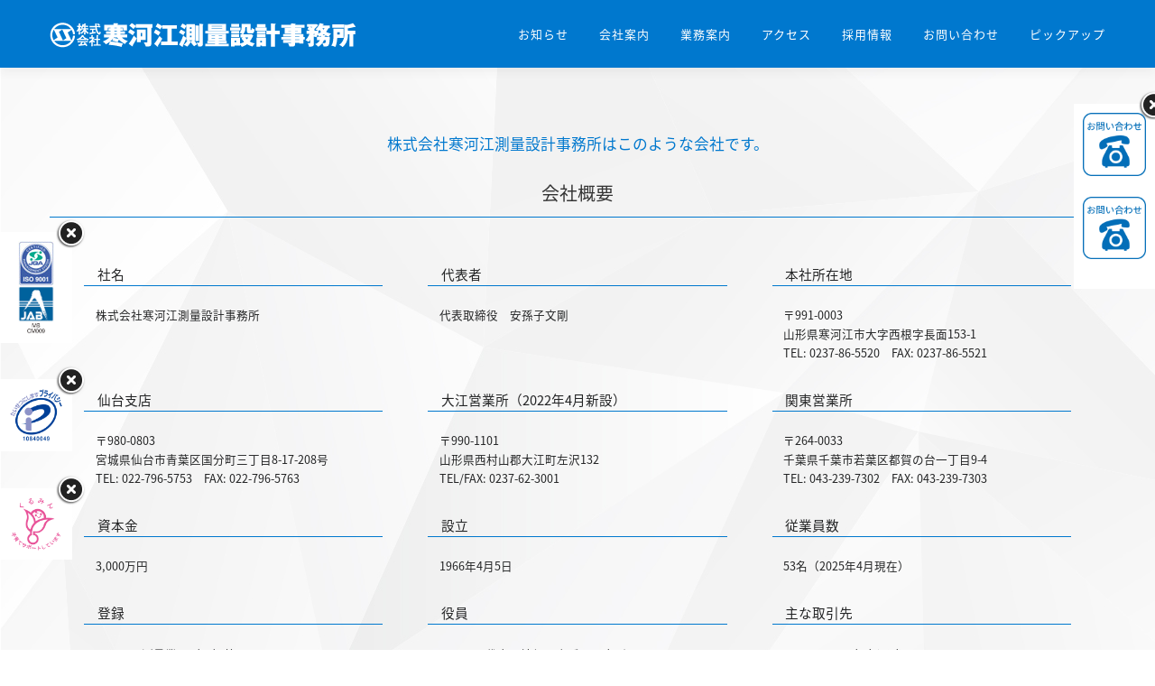

--- FILE ---
content_type: text/html; charset=UTF-8
request_url: http://www.sagae-sokuryo.co.jp/company-profile/
body_size: 55013
content:
<!DOCTYPE html>
<html lang="ja">
<head>
<meta charset="UTF-8">
<meta name="viewport" content="width=device-width, initial-scale=1">
<link rel="profile" href="http://gmpg.org/xfn/11">
<link rel="pingback" href="http://www.sagae-sokuryo.co.jp/xmlrpc.php">
<title>会社概要 | 株式会社寒河江測量設計事務所</title>
<link rel='dns-prefetch' href='//cdnjs.cloudflare.com' />
<link rel='dns-prefetch' href='//fonts.googleapis.com' />
<link rel='dns-prefetch' href='//use.fontawesome.com' />
<link rel='dns-prefetch' href='//s.w.org' />
<link rel="alternate" type="application/rss+xml" title="株式会社寒河江測量設計事務所 &raquo; フィード" href="http://www.sagae-sokuryo.co.jp/feed/" />
<meta name="description" content="概要と沿革" />		<script type="text/javascript">
			window._wpemojiSettings = {"baseUrl":"https:\/\/s.w.org\/images\/core\/emoji\/11.2.0\/72x72\/","ext":".png","svgUrl":"https:\/\/s.w.org\/images\/core\/emoji\/11.2.0\/svg\/","svgExt":".svg","source":{"concatemoji":"http:\/\/www.sagae-sokuryo.co.jp\/wp-includes\/js\/wp-emoji-release.min.js?ver=5.1.19"}};
			!function(e,a,t){var n,r,o,i=a.createElement("canvas"),p=i.getContext&&i.getContext("2d");function s(e,t){var a=String.fromCharCode;p.clearRect(0,0,i.width,i.height),p.fillText(a.apply(this,e),0,0);e=i.toDataURL();return p.clearRect(0,0,i.width,i.height),p.fillText(a.apply(this,t),0,0),e===i.toDataURL()}function c(e){var t=a.createElement("script");t.src=e,t.defer=t.type="text/javascript",a.getElementsByTagName("head")[0].appendChild(t)}for(o=Array("flag","emoji"),t.supports={everything:!0,everythingExceptFlag:!0},r=0;r<o.length;r++)t.supports[o[r]]=function(e){if(!p||!p.fillText)return!1;switch(p.textBaseline="top",p.font="600 32px Arial",e){case"flag":return s([55356,56826,55356,56819],[55356,56826,8203,55356,56819])?!1:!s([55356,57332,56128,56423,56128,56418,56128,56421,56128,56430,56128,56423,56128,56447],[55356,57332,8203,56128,56423,8203,56128,56418,8203,56128,56421,8203,56128,56430,8203,56128,56423,8203,56128,56447]);case"emoji":return!s([55358,56760,9792,65039],[55358,56760,8203,9792,65039])}return!1}(o[r]),t.supports.everything=t.supports.everything&&t.supports[o[r]],"flag"!==o[r]&&(t.supports.everythingExceptFlag=t.supports.everythingExceptFlag&&t.supports[o[r]]);t.supports.everythingExceptFlag=t.supports.everythingExceptFlag&&!t.supports.flag,t.DOMReady=!1,t.readyCallback=function(){t.DOMReady=!0},t.supports.everything||(n=function(){t.readyCallback()},a.addEventListener?(a.addEventListener("DOMContentLoaded",n,!1),e.addEventListener("load",n,!1)):(e.attachEvent("onload",n),a.attachEvent("onreadystatechange",function(){"complete"===a.readyState&&t.readyCallback()})),(n=t.source||{}).concatemoji?c(n.concatemoji):n.wpemoji&&n.twemoji&&(c(n.twemoji),c(n.wpemoji)))}(window,document,window._wpemojiSettings);
		</script>
		<style type="text/css">
img.wp-smiley,
img.emoji {
	display: inline !important;
	border: none !important;
	box-shadow: none !important;
	height: 1em !important;
	width: 1em !important;
	margin: 0 .07em !important;
	vertical-align: -0.1em !important;
	background: none !important;
	padding: 0 !important;
}
</style>
	<link rel='stylesheet' id='wp-block-library-css'  href='http://www.sagae-sokuryo.co.jp/wp-includes/css/dist/block-library/style.min.css?ver=5.1.19' type='text/css' media='all' />
<link rel='stylesheet' id='vk-blocks-build-css-css'  href='http://www.sagae-sokuryo.co.jp/wp-content/plugins/vk-all-in-one-expansion-unit/plugins/vk-blocks/build/block-build.css?ver=0.6.0' type='text/css' media='all' />
<link rel='stylesheet' id='contact-form-7-css'  href='http://www.sagae-sokuryo.co.jp/wp-content/plugins/contact-form-7/includes/css/styles.css?ver=5.1.1' type='text/css' media='all' />
<link rel='stylesheet' id='tinyjpfont-styles-css'  href='http://www.sagae-sokuryo.co.jp/wp-content/plugins/japanese-font-for-tinymce/addfont.css?ver=5.1.19' type='text/css' media='all' />
<link rel='stylesheet' id='pgpopup_animate-css'  href='https://cdnjs.cloudflare.com/ajax/libs/animate.css/4.1.1/animate.min.css?ver=5.1.19' type='text/css' media='all' />
<link rel='stylesheet' id='siteorigin-panels-front-css'  href='http://www.sagae-sokuryo.co.jp/wp-content/plugins/siteorigin-panels/css/front-flex.min.css?ver=2.29.19' type='text/css' media='all' />
<link rel='stylesheet' id='sow-icon-default-8b410976f840-css'  href='http://www.sagae-sokuryo.co.jp/wp-content/uploads/siteorigin-widgets/sow-icon-default-8b410976f840.css?ver=5.1.19' type='text/css' media='all' />
<link rel='stylesheet' id='sow-icon-default-42d967b81075-css'  href='http://www.sagae-sokuryo.co.jp/wp-content/uploads/siteorigin-widgets/sow-icon-default-42d967b81075.css?ver=5.1.19' type='text/css' media='all' />
<link rel='stylesheet' id='vkExUnit_common_style-css'  href='http://www.sagae-sokuryo.co.jp/wp-content/plugins/vk-all-in-one-expansion-unit/css/vkExUnit_style.css?ver=7.9.1' type='text/css' media='all' />
<link rel='stylesheet' id='onepress-fonts-css'  href='https://fonts.googleapis.com/css?family=Raleway%3A400%2C500%2C600%2C700%2C300%2C100%2C800%2C900%7COpen+Sans%3A400%2C300%2C300italic%2C400italic%2C600%2C600italic%2C700%2C700italic&#038;subset=latin%2Clatin-ext&#038;ver=2.2.3' type='text/css' media='all' />
<link rel='stylesheet' id='onepress-animate-css'  href='http://www.sagae-sokuryo.co.jp/wp-content/themes/onepress/assets/css/animate.min.css?ver=2.2.3' type='text/css' media='all' />
<link rel='stylesheet' id='onepress-fa-css'  href='http://www.sagae-sokuryo.co.jp/wp-content/themes/onepress/assets/css/font-awesome.min.css?ver=4.7.0' type='text/css' media='all' />
<link rel='stylesheet' id='onepress-bootstrap-css'  href='http://www.sagae-sokuryo.co.jp/wp-content/themes/onepress/assets/css/bootstrap.min.css?ver=2.2.3' type='text/css' media='all' />
<link rel='stylesheet' id='onepress-style-css'  href='http://www.sagae-sokuryo.co.jp/wp-content/themes/onepress/style.css?ver=5.1.19' type='text/css' media='all' />
<style id='onepress-style-inline-css' type='text/css'>
#main .video-section section.hero-slideshow-wrapper{background:transparent}.hero-slideshow-wrapper:after{position:absolute;top:0px;left:0px;width:100%;height:100%;background-color:rgba(0,0,0,0.1);display:block;content:""}.body-desktop .parallax-hero .hero-slideshow-wrapper:after{display:none!important}#parallax-hero>.parallax-bg::before{background-color:rgba(0,0,0,0.1);opacity:1}.body-desktop .parallax-hero .hero-slideshow-wrapper:after{display:none!important}a,.screen-reader-text:hover,.screen-reader-text:active,.screen-reader-text:focus,.header-social a,.onepress-menu a:hover,.onepress-menu ul li a:hover,.onepress-menu li.onepress-current-item>a,.onepress-menu ul li.current-menu-item>a,.onepress-menu>li a.menu-actived,.onepress-menu.onepress-menu-mobile li.onepress-current-item>a,.site-footer a,.site-footer .footer-social a:hover,.site-footer .btt a:hover,.highlight,#comments .comment .comment-wrapper .comment-meta .comment-time:hover,#comments .comment .comment-wrapper .comment-meta .comment-reply-link:hover,#comments .comment .comment-wrapper .comment-meta .comment-edit-link:hover,.btn-theme-primary-outline,.sidebar .widget a:hover,.section-services .service-item .service-image i,.counter_item .counter__number,.team-member .member-thumb .member-profile a:hover,.icon-background-default{color:#0078ce}input[type="reset"],input[type="submit"],input[type="submit"],input[type="reset"]:hover,input[type="submit"]:hover,input[type="submit"]:hover .nav-links a:hover,.btn-theme-primary,.btn-theme-primary-outline:hover,.section-testimonials .card-theme-primary,.woocommerce #respond input#submit,.woocommerce a.button,.woocommerce button.button,.woocommerce input.button,.woocommerce button.button.alt,.pirate-forms-submit-button,.pirate-forms-submit-button:hover{background:#0078ce}.btn-theme-primary-outline,.btn-theme-primary-outline:hover,.pricing__item:hover,.section-testimonials .card-theme-primary,.entry-content blockquote{border-color:#0078ce}.site-header,.is-transparent .site-header.header-fixed{background:#0078ce;border-bottom:0px none}.onepress-menu>li>a{color:#ffffff}.onepress-menu>li>a:hover,.onepress-menu>li.onepress-current-item>a{color:#fff200;-webkit-transition:all 0.5s ease-in-out;-moz-transition:all 0.5s ease-in-out;-o-transition:all 0.5s ease-in-out;transition:all 0.5s ease-in-out}#nav-toggle span,#nav-toggle span::before,#nav-toggle span::after,#nav-toggle.nav-is-visible span::before,#nav-toggle.nav-is-visible span::after{background:#ffffff}.site-footer .site-info,.site-footer .btt a{background-color:#0078ce}.site-footer .site-info{color:#ffffff}.site-footer .btt a,.site-footer .site-info a{color:#ffffff}#footer-widgets{}.gallery-carousel .g-item{padding:0px 1px}.gallery-carousel{margin-left:-1px;margin-right:-1px}.gallery-grid .g-item,.gallery-masonry .g-item .inner{padding:1px}.gallery-grid,.gallery-masonry{margin:-1px}
</style>
<link rel='stylesheet' id='onepress-gallery-lightgallery-css'  href='http://www.sagae-sokuryo.co.jp/wp-content/themes/onepress/assets/css/lightgallery.css?ver=5.1.19' type='text/css' media='all' />
<link rel='stylesheet' id='sow-image-grid-default-3fbf13dff59f-css'  href='http://www.sagae-sokuryo.co.jp/wp-content/uploads/siteorigin-widgets/sow-image-grid-default-3fbf13dff59f.css?ver=5.1.19' type='text/css' media='all' />
<link rel='stylesheet' id='popup-maker-site-css'  href='//www.sagae-sokuryo.co.jp/wp-content/uploads/pum/pum-site-styles.css?generated=1723075141&#038;ver=1.19.0' type='text/css' media='all' />
<link rel='stylesheet' id='onepress-child-style-css'  href='http://www.sagae-sokuryo.co.jp/wp-content/themes/onepress-child-master/style.css?ver=5.1.19' type='text/css' media='all' />
<link rel='stylesheet' id='bfa-font-awesome-css'  href='https://use.fontawesome.com/releases/v5.15.4/css/all.css?ver=2.0.3' type='text/css' media='all' />
<link rel='stylesheet' id='bfa-font-awesome-v4-shim-css'  href='https://use.fontawesome.com/releases/v5.15.4/css/v4-shims.css?ver=2.0.3' type='text/css' media='all' />
<style id='bfa-font-awesome-v4-shim-inline-css' type='text/css'>

			@font-face {
				font-family: 'FontAwesome';
				src: url('https://use.fontawesome.com/releases/v5.15.4/webfonts/fa-brands-400.eot'),
				url('https://use.fontawesome.com/releases/v5.15.4/webfonts/fa-brands-400.eot?#iefix') format('embedded-opentype'),
				url('https://use.fontawesome.com/releases/v5.15.4/webfonts/fa-brands-400.woff2') format('woff2'),
				url('https://use.fontawesome.com/releases/v5.15.4/webfonts/fa-brands-400.woff') format('woff'),
				url('https://use.fontawesome.com/releases/v5.15.4/webfonts/fa-brands-400.ttf') format('truetype'),
				url('https://use.fontawesome.com/releases/v5.15.4/webfonts/fa-brands-400.svg#fontawesome') format('svg');
			}

			@font-face {
				font-family: 'FontAwesome';
				src: url('https://use.fontawesome.com/releases/v5.15.4/webfonts/fa-solid-900.eot'),
				url('https://use.fontawesome.com/releases/v5.15.4/webfonts/fa-solid-900.eot?#iefix') format('embedded-opentype'),
				url('https://use.fontawesome.com/releases/v5.15.4/webfonts/fa-solid-900.woff2') format('woff2'),
				url('https://use.fontawesome.com/releases/v5.15.4/webfonts/fa-solid-900.woff') format('woff'),
				url('https://use.fontawesome.com/releases/v5.15.4/webfonts/fa-solid-900.ttf') format('truetype'),
				url('https://use.fontawesome.com/releases/v5.15.4/webfonts/fa-solid-900.svg#fontawesome') format('svg');
			}

			@font-face {
				font-family: 'FontAwesome';
				src: url('https://use.fontawesome.com/releases/v5.15.4/webfonts/fa-regular-400.eot'),
				url('https://use.fontawesome.com/releases/v5.15.4/webfonts/fa-regular-400.eot?#iefix') format('embedded-opentype'),
				url('https://use.fontawesome.com/releases/v5.15.4/webfonts/fa-regular-400.woff2') format('woff2'),
				url('https://use.fontawesome.com/releases/v5.15.4/webfonts/fa-regular-400.woff') format('woff'),
				url('https://use.fontawesome.com/releases/v5.15.4/webfonts/fa-regular-400.ttf') format('truetype'),
				url('https://use.fontawesome.com/releases/v5.15.4/webfonts/fa-regular-400.svg#fontawesome') format('svg');
				unicode-range: U+F004-F005,U+F007,U+F017,U+F022,U+F024,U+F02E,U+F03E,U+F044,U+F057-F059,U+F06E,U+F070,U+F075,U+F07B-F07C,U+F080,U+F086,U+F089,U+F094,U+F09D,U+F0A0,U+F0A4-F0A7,U+F0C5,U+F0C7-F0C8,U+F0E0,U+F0EB,U+F0F3,U+F0F8,U+F0FE,U+F111,U+F118-F11A,U+F11C,U+F133,U+F144,U+F146,U+F14A,U+F14D-F14E,U+F150-F152,U+F15B-F15C,U+F164-F165,U+F185-F186,U+F191-F192,U+F1AD,U+F1C1-F1C9,U+F1CD,U+F1D8,U+F1E3,U+F1EA,U+F1F6,U+F1F9,U+F20A,U+F247-F249,U+F24D,U+F254-F25B,U+F25D,U+F267,U+F271-F274,U+F279,U+F28B,U+F28D,U+F2B5-F2B6,U+F2B9,U+F2BB,U+F2BD,U+F2C1-F2C2,U+F2D0,U+F2D2,U+F2DC,U+F2ED,U+F328,U+F358-F35B,U+F3A5,U+F3D1,U+F410,U+F4AD;
			}
		
</style>
<script type='text/javascript'>
/* <![CDATA[ */
var onepress_js_settings = {"onepress_disable_animation":"","onepress_disable_sticky_header":"","onepress_vertical_align_menu":"","hero_animation":"flipInX","hero_speed":"5000","hero_fade":"750","hero_duration":"5000","hero_disable_preload":"","is_home":"","gallery_enable":"","is_rtl":""};
/* ]]> */
</script>
<script type='text/javascript' src='http://www.sagae-sokuryo.co.jp/wp-includes/js/jquery/jquery.js?ver=1.12.4'></script>
<script type='text/javascript' src='http://www.sagae-sokuryo.co.jp/wp-includes/js/jquery/jquery-migrate.min.js?ver=1.4.1'></script>
<script type='text/javascript'>
/* <![CDATA[ */
var pf = {"spam":{"label":"I'm human!","value":"88558f2990"}};
/* ]]> */
</script>
<script type='text/javascript' src='http://www.sagae-sokuryo.co.jp/wp-content/plugins/pirate-forms/public/js/custom-spam.js?ver=5.1.19'></script>
<link rel='https://api.w.org/' href='http://www.sagae-sokuryo.co.jp/wp-json/' />
<link rel="EditURI" type="application/rsd+xml" title="RSD" href="http://www.sagae-sokuryo.co.jp/xmlrpc.php?rsd" />
<link rel="wlwmanifest" type="application/wlwmanifest+xml" href="http://www.sagae-sokuryo.co.jp/wp-includes/wlwmanifest.xml" /> 
<meta name="generator" content="WordPress 5.1.19" />
<link rel="canonical" href="http://www.sagae-sokuryo.co.jp/company-profile/" />
<link rel='shortlink' href='http://www.sagae-sokuryo.co.jp/?p=22' />
<link rel="alternate" type="application/json+oembed" href="http://www.sagae-sokuryo.co.jp/wp-json/oembed/1.0/embed?url=http%3A%2F%2Fwww.sagae-sokuryo.co.jp%2Fcompany-profile%2F" />
<link rel="alternate" type="text/xml+oembed" href="http://www.sagae-sokuryo.co.jp/wp-json/oembed/1.0/embed?url=http%3A%2F%2Fwww.sagae-sokuryo.co.jp%2Fcompany-profile%2F&#038;format=xml" />
<script data-cfasync="false">  (function(r,e,E,m,b){E[r]=E[r]||{};E[r][b]=E[r][b]||function(){
  (E[r].q=E[r].q||[]).push(arguments)};b=m.getElementsByTagName(e)[0];m=m.createElement(e);
  m.async=1;m.src=("file:"==location.protocol?"https:":"")+"//s.reembed.com/G-nlpkLn.js";
  b.parentNode.insertBefore(m,b)})("reEmbed","script",window,document,"api");
</script><style media="all" id="siteorigin-panels-layouts-head">/* Layout 22 */ #pgc-22-0-0 , #pgc-22-1-0 { width:100%;width:calc(100% - ( 0 * 30px ) ) } #pl-22 #panel-22-0-0-0 { margin:5em 0em 0em 0em } #pg-22-0 , #pg-22-1 , #pg-22-2 , #pg-22-3 , #pg-22-4 , #pl-22 .so-panel { margin-bottom:30px } #pgc-22-2-0 , #pgc-22-2-1 , #pgc-22-2-2 , #pgc-22-4-0 , #pgc-22-4-1 , #pgc-22-4-2 , #pgc-22-5-0 , #pgc-22-5-1 , #pgc-22-5-2 { width:33.3333%;width:calc(33.3333% - ( 0.666666666667 * 50px ) ) } #pgc-22-3-0 , #pgc-22-3-1 , #pgc-22-3-2 { width:33.3333%;width:calc(33.3333% - ( 0.66666666666667 * 50px ) ) } #pg-22-5 { margin-bottom:80px } #pl-22 .so-panel:last-of-type { margin-bottom:0px } #pg-22-0.panel-has-style > .panel-row-style, #pg-22-0.panel-no-style , #pg-22-1.panel-has-style > .panel-row-style, #pg-22-1.panel-no-style , #pg-22-2.panel-has-style > .panel-row-style, #pg-22-2.panel-no-style , #pg-22-3.panel-has-style > .panel-row-style, #pg-22-3.panel-no-style , #pg-22-4.panel-has-style > .panel-row-style, #pg-22-4.panel-no-style , #pg-22-5.panel-has-style > .panel-row-style, #pg-22-5.panel-no-style { -webkit-align-items:flex-start;align-items:flex-start } #pg-22-2> .panel-row-style , #pg-22-3> .panel-row-style , #pg-22-4> .panel-row-style , #pg-22-5> .panel-row-style { padding:0ex 5ex 0ex 5ex } @media (max-width:1024px) and (min-width:781px) { #pg-22-2.panel-no-style, #pg-22-2.panel-has-style > .panel-row-style , #pg-22-3.panel-no-style, #pg-22-3.panel-has-style > .panel-row-style , #pg-22-4.panel-no-style, #pg-22-4.panel-has-style > .panel-row-style , #pg-22-5.panel-no-style, #pg-22-5.panel-has-style > .panel-row-style { -ms-flex-wrap:wrap;-webkit-flex-wrap:wrap;flex-wrap:wrap } #pg-22-2 > .panel-grid-cell , #pg-22-2 > .panel-row-style > .panel-grid-cell , #pg-22-3 > .panel-grid-cell , #pg-22-3 > .panel-row-style > .panel-grid-cell , #pg-22-4 > .panel-grid-cell , #pg-22-4 > .panel-row-style > .panel-grid-cell { -ms-flex:0 1 50%;-webkit-flex:0 1 50%;flex:0 1 50%;margin-right:0;margin-bottom:30px } #pg-22-2 > .panel-grid-cell , #pg-22-2 > .panel-row-style > .panel-grid-cell:nth-child(even) , #pg-22-3 > .panel-grid-cell , #pg-22-3 > .panel-row-style > .panel-grid-cell:nth-child(even) , #pg-22-4 > .panel-grid-cell , #pg-22-4 > .panel-row-style > .panel-grid-cell:nth-child(even) , #pg-22-5 > .panel-grid-cell , #pg-22-5 > .panel-row-style > .panel-grid-cell:nth-child(even) { padding-left:25px } #pg-22-2 > .panel-grid-cell , #pg-22-2 > .panel-row-style > .panel-grid-cell:nth-child(odd) , #pg-22-3 > .panel-grid-cell , #pg-22-3 > .panel-row-style > .panel-grid-cell:nth-child(odd) , #pg-22-4 > .panel-grid-cell , #pg-22-4 > .panel-row-style > .panel-grid-cell:nth-child(odd) , #pg-22-5 > .panel-grid-cell , #pg-22-5 > .panel-row-style > .panel-grid-cell:nth-child(odd) { padding-right:25px } #pg-22-5 > .panel-grid-cell , #pg-22-5 > .panel-row-style > .panel-grid-cell { -ms-flex:0 1 50%;-webkit-flex:0 1 50%;flex:0 1 50%;margin-right:0;margin-bottom:80px }  } @media (max-width:780px){ #pg-22-0.panel-no-style, #pg-22-0.panel-has-style > .panel-row-style, #pg-22-0 , #pg-22-1.panel-no-style, #pg-22-1.panel-has-style > .panel-row-style, #pg-22-1 , #pg-22-2.panel-no-style, #pg-22-2.panel-has-style > .panel-row-style, #pg-22-2 , #pg-22-3.panel-no-style, #pg-22-3.panel-has-style > .panel-row-style, #pg-22-3 , #pg-22-4.panel-no-style, #pg-22-4.panel-has-style > .panel-row-style, #pg-22-4 , #pg-22-5.panel-no-style, #pg-22-5.panel-has-style > .panel-row-style, #pg-22-5 { -webkit-flex-direction:column;-ms-flex-direction:column;flex-direction:column } #pg-22-0 > .panel-grid-cell , #pg-22-0 > .panel-row-style > .panel-grid-cell , #pg-22-1 > .panel-grid-cell , #pg-22-1 > .panel-row-style > .panel-grid-cell , #pg-22-2 > .panel-grid-cell , #pg-22-2 > .panel-row-style > .panel-grid-cell , #pg-22-3 > .panel-grid-cell , #pg-22-3 > .panel-row-style > .panel-grid-cell , #pg-22-4 > .panel-grid-cell , #pg-22-4 > .panel-row-style > .panel-grid-cell , #pg-22-5 > .panel-grid-cell , #pg-22-5 > .panel-row-style > .panel-grid-cell { width:100%;margin-right:0 } #pgc-22-2-0 , #pgc-22-2-1 , #pgc-22-3-0 , #pgc-22-3-1 , #pgc-22-4-0 , #pgc-22-4-1 , #pgc-22-5-0 , #pgc-22-5-1 { margin-bottom:30px } #pl-22 .panel-grid-cell { padding:0 } #pl-22 .panel-grid .panel-grid-cell-empty { display:none } #pl-22 .panel-grid .panel-grid-cell-mobile-last { margin-bottom:0px }  } </style><!-- [ VK All in one Expansion Unit OGP ] -->
<meta property="og:site_name" content="株式会社寒河江測量設計事務所" />
<meta property="og:url" content="http://www.sagae-sokuryo.co.jp/company-profile/" />
<meta property="og:title" content="会社概要 | 株式会社寒河江測量設計事務所" />
<meta property="og:description" content="概要と沿革" />
<meta property="og:type" content="article" />
<meta property="og:image" content="http://www.sagae-sokuryo.co.jp/wp-content/uploads/2018/07/file060-1024x680.png" />
<!-- [ / VK All in one Expansion Unit OGP ] -->
<link rel="icon" href="http://www.sagae-sokuryo.co.jp/wp-content/uploads/2018/07/cropped-ss_logo-1-32x32.png" sizes="32x32" />
<link rel="icon" href="http://www.sagae-sokuryo.co.jp/wp-content/uploads/2018/07/cropped-ss_logo-1-192x192.png" sizes="192x192" />
<link rel="apple-touch-icon-precomposed" href="http://www.sagae-sokuryo.co.jp/wp-content/uploads/2018/07/cropped-ss_logo-1-180x180.png" />
<meta name="msapplication-TileImage" content="http://www.sagae-sokuryo.co.jp/wp-content/uploads/2018/07/cropped-ss_logo-1-270x270.png" />
<style type="text/css"></style><link href="http://fonts.googleapis.com/earlyaccess/notosansjapanese.css" rel="stylesheet" type="text/css">
</head>
<script type="text/javascript">
var ua = navigator.userAgent.toLowerCase();
var isMobile = /iphone/.test(ua)||/android(.+)?mobile/.test(ua);
if (!isMobile) {
    $('a[href^="tel:"]').on('click', function(e) {
        e.preventDefault();
    });
}
</script>
<style>
a[href^="tel:"] { cursor: default; }
</style>

<body class="page-template page-template-template-fullwidth page-template-template-fullwidth-php page page-id-22 wp-custom-logo siteorigin-panels siteorigin-panels-before-js post-name-company-profile post-type-page">
<div id="page" class="hfeed site">
	<a class="skip-link screen-reader-text" href="#content">コンテンツへスキップ</a>
    <div id="header-section" class="h-below-hero no-transparent">        <header id="masthead" class="site-header header-contained is-sticky no-scroll no-t h-below-hero" role="banner">
            <div class="container">
                <div class="site-branding">
                <div class="site-brand-inner has-logo-img no-desc"><div class="site-logo-div"><a href="http://www.sagae-sokuryo.co.jp/" class="custom-logo-link  no-t-logo" rel="home" itemprop="url"><img width="339" height="28" src="http://www.sagae-sokuryo.co.jp/wp-content/uploads/2019/08/logo03-2.png" class="custom-logo" alt="株式会社寒河江測量設計事務所" itemprop="logo" srcset="http://www.sagae-sokuryo.co.jp/wp-content/uploads/2019/08/logo03-2.png 2x" /></a></div></div>                </div>
                <div class="header-right-wrapper">
                    <a href="#0" id="nav-toggle">メニュー<span></span></a>
                    <nav id="site-navigation" class="main-navigation" role="navigation">
                        <ul class="onepress-menu">
                            <li id="menu-item-31" class="menu-item menu-item-type-custom menu-item-object-custom menu-item-31"><a href="/#news">お知らせ</a></li>
<li id="menu-item-27" class="menu-item menu-item-type-custom menu-item-object-custom current-menu-ancestor menu-item-has-children menu-item-27"><a href="/#about">会社案内</a>
<ul class="sub-menu">
	<li id="menu-item-29" class="menu-item menu-item-type-custom menu-item-object-custom menu-item-29"><a href="/#video">紹介ビデオ</a></li>
	<li id="menu-item-1476" class="menu-item menu-item-type-custom menu-item-object-custom current-menu-ancestor current-menu-parent menu-item-has-children menu-item-1476"><a href="/#about">会社案内</a>
	<ul class="sub-menu">
		<li id="menu-item-1620" class="menu-item menu-item-type-post_type menu-item-object-page menu-item-1620"><a href="http://www.sagae-sokuryo.co.jp/company-policy/">会社方針</a></li>
		<li id="menu-item-1621" class="menu-item menu-item-type-post_type menu-item-object-page current-menu-item page_item page-item-22 current_page_item menu-item-1621"><a href="http://www.sagae-sokuryo.co.jp/company-profile/" aria-current="page">会社概要</a></li>
		<li id="menu-item-1622" class="menu-item menu-item-type-post_type menu-item-object-page menu-item-1622"><a href="http://www.sagae-sokuryo.co.jp/qualified-person/">社内有資格者</a></li>
	</ul>
</li>
	<li id="menu-item-1478" class="menu-item menu-item-type-custom menu-item-object-custom menu-item-has-children menu-item-1478"><a href="/#about2">研修・表彰・貢献</a>
	<ul class="sub-menu">
		<li id="menu-item-1479" class="menu-item menu-item-type-post_type menu-item-object-page menu-item-1479"><a href="http://www.sagae-sokuryo.co.jp/technical-training/">技術研修</a></li>
		<li id="menu-item-1480" class="menu-item menu-item-type-post_type menu-item-object-page menu-item-1480"><a href="http://www.sagae-sokuryo.co.jp/awards-record/">表彰実績</a></li>
		<li id="menu-item-1481" class="menu-item menu-item-type-post_type menu-item-object-page menu-item-1481"><a href="http://www.sagae-sokuryo.co.jp/regional-contribution/">地域貢献</a></li>
	</ul>
</li>
</ul>
</li>
<li id="menu-item-1410" class="menu-item menu-item-type-custom menu-item-object-custom menu-item-has-children menu-item-1410"><a href="/#features">業務案内</a>
<ul class="sub-menu">
	<li id="menu-item-28" class="menu-item menu-item-type-custom menu-item-object-custom menu-item-28"><a href="/#services">新導入技術</a></li>
	<li id="menu-item-2342" class="menu-item menu-item-type-custom menu-item-object-custom menu-item-2342"><a href="/uav001/">UAV測量</a></li>
</ul>
</li>
<li id="menu-item-1495" class="menu-item menu-item-type-post_type menu-item-object-page menu-item-1495"><a href="http://www.sagae-sokuryo.co.jp/access/">アクセス</a></li>
<li id="menu-item-1496" class="menu-item menu-item-type-post_type menu-item-object-page menu-item-has-children menu-item-1496"><a href="http://www.sagae-sokuryo.co.jp/employment/">採用情報</a>
<ul class="sub-menu">
	<li id="menu-item-30" class="menu-item menu-item-type-custom menu-item-object-custom menu-item-30"><a href="/voice/">社員の声</a></li>
</ul>
</li>
<li id="menu-item-2166" class="menu-item menu-item-type-post_type menu-item-object-page menu-item-2166"><a href="http://www.sagae-sokuryo.co.jp/contact/">お問い合わせ</a></li>
<li id="menu-item-1500" class="menu-item menu-item-type-custom menu-item-object-custom menu-item-1500"><a href="http://a[href*=popmake-2265]">ピックアップ</a></li>
                        </ul>
                    </nav>
                    <!-- #site-navigation -->
                </div>
            </div>
        </header><!-- #masthead -->
        </div>	<div id="content" class="site-content section-meta">
        		<div id="content-inside" class="container no-sidebar">
			<div id="primary" class="content-area">
				<main id="main" class="site-main" role="main">

					
						
<article id="post-22" class="post-22 page type-page status-publish has-post-thumbnail hentry">
	<header class="entry-header">
			</header><!-- .entry-header -->

	<div class="entry-content">
		<div id="pl-22"  class="panel-layout" ><div id="pg-22-0"  class="panel-grid panel-no-style" ><div id="pgc-22-0-0"  class="panel-grid-cell" ><div id="panel-22-0-0-0" class="so-panel widget widget_sow-editor panel-first-child panel-last-child" data-index="0" ><div
			
			class="so-widget-sow-editor so-widget-sow-editor-base"
			
		>
<div class="siteorigin-widget-tinymce textwidget">
	<div class="page-title" style="text-align: center;">株式会社寒河江測量設計事務所はこのような会社です。</div>
</div>
</div></div></div></div><div id="pg-22-1"  class="panel-grid panel-no-style" ><div id="pgc-22-1-0"  class="panel-grid-cell" ><div id="panel-22-1-0-0" class="so-panel widget widget_sow-editor panel-first-child panel-last-child" data-index="1" ><div
			
			class="so-widget-sow-editor so-widget-sow-editor-base"
			
		>
<div class="siteorigin-widget-tinymce textwidget">
	<h3 style="text-align: center;">会社概要</h3>
<hr style="width: 100%;" class="line-s-t"/>
</div>
</div></div></div></div><div id="pg-22-2"  class="panel-grid panel-has-style" ><div class="panel-row-style panel-row-style-for-22-2" ><div id="pgc-22-2-0"  class="panel-grid-cell" ><div id="panel-22-2-0-0" class="so-panel widget widget_sow-editor panel-first-child panel-last-child" data-index="2" ><div
			
			class="so-widget-sow-editor so-widget-sow-editor-base"
			
		>
<div class="siteorigin-widget-tinymce textwidget">
	<div class="text-m" style="text-align: left;">社名</div>
<hr class="line-s-t" style="width: 100%;" />
<div class="text-s">株式会社寒河江測量設計事務所</div>
</div>
</div></div></div><div id="pgc-22-2-1"  class="panel-grid-cell" ><div id="panel-22-2-1-0" class="so-panel widget widget_sow-editor panel-first-child panel-last-child" data-index="3" ><div
			
			class="so-widget-sow-editor so-widget-sow-editor-base"
			
		>
<div class="siteorigin-widget-tinymce textwidget">
	<div class="text-m" style="text-align: left;">代表者</div>
<hr class="line-s-t" style="width: 100%;" />
<div class="text-s">代表取締役　安孫子文剛</div>
</div>
</div></div></div><div id="pgc-22-2-2"  class="panel-grid-cell" ><div id="panel-22-2-2-0" class="so-panel widget widget_sow-editor panel-first-child panel-last-child" data-index="4" ><div
			
			class="so-widget-sow-editor so-widget-sow-editor-base"
			
		>
<div class="siteorigin-widget-tinymce textwidget">
	<div class="text-m" style="text-align: left;">本社所在地</div>
<hr class="line-s-t" style="width: 100%;" />
<div class="text-s">〒991-0003<br />
山形県寒河江市大字西根字長面153-1<br />
TEL: 0237-86-5520　FAX: 0237-86-5521 </div>
</div>
</div></div></div></div></div><div id="pg-22-3"  class="panel-grid panel-has-style" ><div class="panel-row-style panel-row-style-for-22-3" ><div id="pgc-22-3-0"  class="panel-grid-cell" ><div id="panel-22-3-0-0" class="so-panel widget widget_sow-editor panel-first-child panel-last-child" data-index="5" ><div
			
			class="so-widget-sow-editor so-widget-sow-editor-base"
			
		>
<div class="siteorigin-widget-tinymce textwidget">
	<div class="text-m" style="text-align: left;">仙台支店</div>
<hr class="line-s-t" style="width: 100%;" />
<div class="text-s">〒980-0803<br />
宮城県仙台市青葉区国分町三丁目8-17-208号<br />
TEL: 022-796-5753　FAX: 022-796-5763 </div>
</div>
</div></div></div><div id="pgc-22-3-1"  class="panel-grid-cell" ><div id="panel-22-3-1-0" class="so-panel widget widget_sow-editor panel-first-child panel-last-child" data-index="6" ><div
			
			class="so-widget-sow-editor so-widget-sow-editor-base"
			
		>
<div class="siteorigin-widget-tinymce textwidget">
	<div class="text-m" style="text-align: left;">大江営業所（2022年4月新設）</div>
<hr class="line-s-t" style="width: 100%;" />
<div class="text-s">〒990-1101<br />
山形県西村山郡大江町左沢132<br />
TEL/FAX: 0237-62-3001</div>
</div>
</div></div></div><div id="pgc-22-3-2"  class="panel-grid-cell" ><div id="panel-22-3-2-0" class="so-panel widget widget_sow-editor panel-first-child panel-last-child" data-index="7" ><div
			
			class="so-widget-sow-editor so-widget-sow-editor-base"
			
		>
<div class="siteorigin-widget-tinymce textwidget">
	<div class="text-m" style="text-align: left;">関東営業所</div>
<hr class="line-s-t" style="width: 100%;" />
<div class="text-s">〒264-0033<br />
千葉県千葉市若葉区都賀の台一丁目9-4<br />
TEL: 043-239-7302　FAX: 043-239-7303</div>
</div>
</div></div></div></div></div><div id="pg-22-4"  class="panel-grid panel-has-style" ><div class="panel-row-style panel-row-style-for-22-4" ><div id="pgc-22-4-0"  class="panel-grid-cell" ><div id="panel-22-4-0-0" class="so-panel widget widget_sow-editor panel-first-child panel-last-child" data-index="8" ><div
			
			class="so-widget-sow-editor so-widget-sow-editor-base"
			
		>
<div class="siteorigin-widget-tinymce textwidget">
	<div class="text-m" style="text-align: left;">資本金</div>
<hr class="line-s-t" style="width: 100%;" />
<div class="text-s">3,000万円 </div>
</div>
</div></div></div><div id="pgc-22-4-1"  class="panel-grid-cell" ><div id="panel-22-4-1-0" class="so-panel widget widget_sow-editor panel-first-child panel-last-child" data-index="9" ><div
			
			class="so-widget-sow-editor so-widget-sow-editor-base"
			
		>
<div class="siteorigin-widget-tinymce textwidget">
	<div class="text-m" style="text-align: left;">設立</div>
<hr class="line-s-t" style="width: 100%;" />
<div class="text-s">1966年4月5日</div>
</div>
</div></div></div><div id="pgc-22-4-2"  class="panel-grid-cell" ><div id="panel-22-4-2-0" class="so-panel widget widget_sow-editor panel-first-child panel-last-child" data-index="10" ><div
			
			class="so-widget-sow-editor so-widget-sow-editor-base"
			
		>
<div class="siteorigin-widget-tinymce textwidget">
	<div class="text-m" style="text-align: left;">従業員数</div>
<hr class="line-s-t" style="width: 100%;" />
<div class="text-s">53名（2025年4月現在）</div>
</div>
</div></div></div></div></div><div id="pg-22-5"  class="panel-grid panel-has-style" ><div class="panel-row-style panel-row-style-for-22-5" ><div id="pgc-22-5-0"  class="panel-grid-cell" ><div id="panel-22-5-0-0" class="so-panel widget widget_sow-editor panel-first-child panel-last-child" data-index="11" ><div
			
			class="so-widget-sow-editor so-widget-sow-editor-base"
			
		>
<div class="siteorigin-widget-tinymce textwidget">
	<div class="text-m" style="text-align: left;">登録</div>
<hr class="line-s-t" style="width: 100%;" />
<ul style="list-style-type: disc;">
<li class="text-s text-li-h01">測量業　（15）第1649号</li>
<li class="text-s text-li-h01">建設コンサルタント　建07第7097号</li>
<li class="text-s text-li-h01">補償コンサルタント　補05第27号</li>
<li class="text-s text-li-h01">地質調査業　質03第2559号</li>
<li class="text-s text-li-h01">不動産鑑定業者　山形県知事登録（1）第43号</li>
<li class="text-s text-li-h01">一級建築士事務所<br />
山形県知事登録（1104）第811号</li>
<li class="text-s text-li-h01">ISO9001 :2015認証　JQA-QM4619（本社）</li>
<li class="text-s text-li-h01">プライバシーマーク認定<br />
第10840049（10）号</li>
<li class="text-s text-li-h01">子育てサポート企業（くるみん）認定</li>
<li class="text-s text-li-h01">事業継続力強化計画　認定</li>
<li class="text-s text-li-h01">やまがたスマイル企業<br />
ダイヤモンドスマイル企業 認定</li>
<li class="text-s text-li-h01">山形県ワーク・ライフ・バランス<br />
優良企業知事表彰</li>
<li class="text-s text-li-h01">やまがた健康企業宣言 登録番号219</li>
</ul>
</div>
</div></div></div><div id="pgc-22-5-1"  class="panel-grid-cell" ><div id="panel-22-5-1-0" class="so-panel widget widget_sow-editor panel-first-child panel-last-child" data-index="12" ><div
			
			class="so-widget-sow-editor so-widget-sow-editor-base"
			
		>
<div class="siteorigin-widget-tinymce textwidget">
	<div class="text-m" style="text-align: left;">役員</div>
<hr class="line-s-t" style="width: 100%;" />
<ul>
<li class="text-s text-li-h01">代表取締役　安孫子　文剛</li>
<li class="text-s text-li-h01">取　締　役　安孫子　ヒロ子</li>
<li class="text-s text-li-h01">取　締　役　髙橋　三庸</li>
<li class="text-s text-li-h01">取　締　役　堀　和彦</li>
<li class="text-s text-li-h01">執 行 役 員　荒井　隆志</li>
</ul>
</div>
</div></div></div><div id="pgc-22-5-2"  class="panel-grid-cell" ><div id="panel-22-5-2-0" class="so-panel widget widget_sow-editor panel-first-child panel-last-child" data-index="13" ><div
			
			class="so-widget-sow-editor so-widget-sow-editor-base"
			
		>
<div class="siteorigin-widget-tinymce textwidget">
	<div class="text-m" style="text-align: left;">主な取引先</div>
<hr class="line-s-t" style="width: 100%;" />
<ul>
<li class="text-m text-li-h01">国土交通省</li>
<li class="text-m text-li-h01">山形県</li>
<li class="text-m text-li-h01">各地方自治体他</li>
</ul>
</div>
</div></div></div></div></div></div>			</div><!-- .entry-content -->
</article><!-- #post-## -->


						
					
				</main><!-- #main -->
			</div><!-- #primary -->
		</div><!--#content-inside -->
	</div><!-- #content -->

    <footer id="colophon" class="site-footer" role="contentinfo">
                
        <div class="site-info">
            <div class="container">
                                    <div class="btt">
                        <a class="back-to-top" href="#page" title="ページトップへ戻る"><i class="fa fa-angle-double-up wow flash" data-wow-duration="2s"></i></a>
                    </div>
                                  Copyright &copy; 2026 株式会社寒河江測量設計事務所        All Rights Reserved.

                    </div>
        </div>
        <!-- .site-info -->

    </footer><!-- #colophon -->
    </div><!-- #page -->

<div id="afc_sidebar_1950" class="afc_popup"><a href="#" class="afc_close_content"><img src="http://www.sagae-sokuryo.co.jp/wp-content/plugins/advanced-floating-content-lite/public/images/close.png" class="img" alt="advanced-floating-content-close-btn" /></a><div style="text-align: center"><a class="adv-text01" href="/sstest/privacy-policy/">
<img class="aligncenter size-full wp-image-1954" src="http://www.sagae-sokuryo.co.jp/wp-content/uploads/2022/05/2022p-mark.png" alt="" width="75" height="75" />
</a></div></div><div id="afc_sidebar_1957" class="afc_popup"><a href="#" class="afc_close_content"><img src="http://www.sagae-sokuryo.co.jp/wp-content/plugins/advanced-floating-content-lite/public/images/close.png" class="img" alt="advanced-floating-content-close-btn" /></a><div style="margin:0 auto">
<a class="adv-text01" href="/sstest/iso9001/">
<div style="text-align: center"><img class="aligncenter size-full wp-image-1956" src="http://www.sagae-sokuryo.co.jp/wp-content/uploads/2018/07/ISO9001_JQA2009.jpg" alt="" width="40" height="50" /></div>
<div style="text-align: center"><img class="aligncenter size-full wp-image-1955" src="http://www.sagae-sokuryo.co.jp/wp-content/uploads/2022/05/2022jab-logo.png" alt="" width="40" height="63" /></div>
</a>
</div></div><div id="afc_sidebar_1960" class="afc_popup"><a href="#" class="afc_close_content"><img src="http://www.sagae-sokuryo.co.jp/wp-content/plugins/advanced-floating-content-lite/public/images/close.png" class="img" alt="advanced-floating-content-close-btn" /></a><div style="text-align: center">
<a class="adv-text01" href="/sstest/child-rearing-support">
<img class="aligncenter size-full wp-image-1954" src="http://www.sagae-sokuryo.co.jp/wp-content/uploads/2018/07/kurumin.png" alt="" width="75" height="75" />
</a>
</div>
</div><div id="afc_sidebar_1962" class="afc_popup"><a href="#" class="afc_close_content"><img src="http://www.sagae-sokuryo.co.jp/wp-content/plugins/advanced-floating-content-lite/public/images/close.png" class="img" alt="advanced-floating-content-close-btn" /></a><div style="text-align: center">
<a class="adv-text01" href="/sstest/contact/">
<img class="aligncenter size-full wp-image-1954" src="http://www.sagae-sokuryo.co.jp/wp-content/uploads/2018/07/tel-no-e1532667281630.png" alt="電話ロゴ" width="102" height="101" />
</a>
</div>
&lt;!-- <div class="popmake-1450  pum-trigger" style="cursor: pointer;text-align: center"><a><img class="aligncenter size-full wp-image-1954" src="http://www.sagae-sokuryo.co.jp/wp-content/uploads/2018/07/tel-no-e1532667281630.png" alt="電話ロゴ" width="102" height="101" /></a></div> --&gt;
</div><div id="fb-root"></div>
<script>(function(d, s, id) {
	var js, fjs = d.getElementsByTagName(s)[0];
	if (d.getElementById(id)) return;
	js = d.createElement(s); js.id = id;
	js.src = "//connect.facebook.net/ja_JP/sdk.js#xfbml=1&version=v2.9&appId=";
	fjs.parentNode.insertBefore(js, fjs);
}(document, 'script', 'facebook-jssdk'));</script>
	<div id="pum-2265" class="pum pum-overlay pum-theme-1445 pum-theme-lightbox popmake-overlay click_open" data-popmake="{&quot;id&quot;:2265,&quot;slug&quot;:&quot;%e3%83%94%e3%83%83%e3%82%af%e3%82%a2%e3%83%83%e3%83%97%e6%83%85%e5%a0%b1&quot;,&quot;theme_id&quot;:1445,&quot;cookies&quot;:[],&quot;triggers&quot;:[{&quot;type&quot;:&quot;click_open&quot;,&quot;settings&quot;:{&quot;cookie_name&quot;:&quot;&quot;,&quot;extra_selectors&quot;:&quot;a[href*=\&quot;popmake-2265\&quot;]&quot;}}],&quot;mobile_disabled&quot;:null,&quot;tablet_disabled&quot;:null,&quot;meta&quot;:{&quot;display&quot;:{&quot;stackable&quot;:false,&quot;overlay_disabled&quot;:false,&quot;scrollable_content&quot;:false,&quot;disable_reposition&quot;:false,&quot;size&quot;:&quot;large&quot;,&quot;responsive_min_width&quot;:&quot;0%&quot;,&quot;responsive_min_width_unit&quot;:false,&quot;responsive_max_width&quot;:&quot;100%&quot;,&quot;responsive_max_width_unit&quot;:false,&quot;custom_width&quot;:&quot;640px&quot;,&quot;custom_width_unit&quot;:false,&quot;custom_height&quot;:&quot;380px&quot;,&quot;custom_height_unit&quot;:false,&quot;custom_height_auto&quot;:false,&quot;location&quot;:&quot;center top&quot;,&quot;position_from_trigger&quot;:false,&quot;position_top&quot;:&quot;100&quot;,&quot;position_left&quot;:&quot;0&quot;,&quot;position_bottom&quot;:&quot;0&quot;,&quot;position_right&quot;:&quot;0&quot;,&quot;position_fixed&quot;:false,&quot;animation_type&quot;:&quot;fade&quot;,&quot;animation_speed&quot;:&quot;350&quot;,&quot;animation_origin&quot;:&quot;center top&quot;,&quot;overlay_zindex&quot;:false,&quot;zindex&quot;:&quot;1999999999&quot;},&quot;close&quot;:{&quot;text&quot;:&quot;&quot;,&quot;button_delay&quot;:&quot;0&quot;,&quot;overlay_click&quot;:false,&quot;esc_press&quot;:false,&quot;f4_press&quot;:false},&quot;click_open&quot;:[]}}" role="dialog" aria-modal="false"
								   	aria-labelledby="pum_popup_title_2265">

	<div id="popmake-2265" class="pum-container popmake theme-1445 pum-responsive pum-responsive-large responsive size-large">

				

							<div id="pum_popup_title_2265" class="pum-title popmake-title">
				ピックアップ情報			</div>
		

		

				<div class="pum-content popmake-content" tabindex="0">
			<div id="pl-2265"  class="panel-layout" >
<div id="pg-2265-0"  class="panel-grid panel-no-style" >
<div id="pgc-2265-0-0"  class="panel-grid-cell"  data-weight="1" >
<div id="panel-2265-0-0-0" class="so-panel widget widget_sow-image-grid panel-first-child panel-last-child" data-index="0" data-style="{&quot;background_image_attachment&quot;:false,&quot;background_display&quot;:&quot;tile&quot;}" ><div
			
			class="so-widget-sow-image-grid so-widget-sow-image-grid-default-3fbf13dff59f"
			
		>	<div
		class="sow-image-grid-wrapper"
					>
					<div class="sow-image-grid-image">
													<a href="http://www.sagae-sokuryo.co.jp/uav001/"
					>
								<img width="300" height="300" src="http://www.sagae-sokuryo.co.jp/wp-content/uploads/2018/10/uav02.jpg" class="sow-image-grid-image_html" alt="" title="UAV測量紹介ページへ" srcset="http://www.sagae-sokuryo.co.jp/wp-content/uploads/2018/10/uav02.jpg 300w, http://www.sagae-sokuryo.co.jp/wp-content/uploads/2018/10/uav02-150x150.jpg 150w" sizes="(max-width: 300px) 100vw, 300px" />									</a>
											</div>
					<div class="sow-image-grid-image">
													<a href="http://www.sagae-sokuryo.co.jp/voice/"
					>
								<img width="300" height="300" src="http://www.sagae-sokuryo.co.jp/wp-content/uploads/2018/10/0100.jpg" class="sow-image-grid-image_html" alt="" title="先輩社員インタビューページへ" srcset="http://www.sagae-sokuryo.co.jp/wp-content/uploads/2018/10/0100.jpg 300w, http://www.sagae-sokuryo.co.jp/wp-content/uploads/2018/10/0100-150x150.jpg 150w" sizes="(max-width: 300px) 100vw, 300px" />									</a>
											</div>
			</div>
</div></div>
</div>
</div>
</div>
		</div>


				

							<button type="button" class="pum-close popmake-close" aria-label="閉じる">
			×			</button>
		
	</div>

</div>
<div id="pum-1450" class="pum pum-overlay pum-theme-1445 pum-theme-lightbox popmake-overlay click_open" data-popmake="{&quot;id&quot;:1450,&quot;slug&quot;:&quot;%e3%81%8a%e5%95%8f%e3%81%84%e5%90%88%e3%82%8f%e3%81%9b&quot;,&quot;theme_id&quot;:1445,&quot;cookies&quot;:[],&quot;triggers&quot;:[{&quot;type&quot;:&quot;click_open&quot;,&quot;settings&quot;:{&quot;cookie_name&quot;:&quot;&quot;,&quot;extra_selectors&quot;:&quot;&quot;}}],&quot;mobile_disabled&quot;:null,&quot;tablet_disabled&quot;:null,&quot;meta&quot;:{&quot;display&quot;:{&quot;stackable&quot;:false,&quot;overlay_disabled&quot;:false,&quot;scrollable_content&quot;:false,&quot;disable_reposition&quot;:false,&quot;size&quot;:&quot;medium&quot;,&quot;responsive_min_width&quot;:&quot;0%&quot;,&quot;responsive_min_width_unit&quot;:false,&quot;responsive_max_width&quot;:&quot;100%&quot;,&quot;responsive_max_width_unit&quot;:false,&quot;custom_width&quot;:&quot;640px&quot;,&quot;custom_width_unit&quot;:false,&quot;custom_height&quot;:&quot;380px&quot;,&quot;custom_height_unit&quot;:false,&quot;custom_height_auto&quot;:false,&quot;location&quot;:&quot;center top&quot;,&quot;position_from_trigger&quot;:false,&quot;position_top&quot;:&quot;100&quot;,&quot;position_left&quot;:&quot;0&quot;,&quot;position_bottom&quot;:&quot;0&quot;,&quot;position_right&quot;:&quot;0&quot;,&quot;position_fixed&quot;:false,&quot;animation_type&quot;:&quot;fade&quot;,&quot;animation_speed&quot;:&quot;350&quot;,&quot;animation_origin&quot;:&quot;center top&quot;,&quot;overlay_zindex&quot;:false,&quot;zindex&quot;:&quot;1999999999&quot;},&quot;close&quot;:{&quot;text&quot;:&quot;&quot;,&quot;button_delay&quot;:&quot;0&quot;,&quot;overlay_click&quot;:false,&quot;esc_press&quot;:false,&quot;f4_press&quot;:false},&quot;click_open&quot;:[]}}" role="dialog" aria-modal="false"
								   >

	<div id="popmake-1450" class="pum-container popmake theme-1445 pum-responsive pum-responsive-medium responsive size-medium">

				

				

		

				<div class="pum-content popmake-content" tabindex="0">
			<div>
<a href="tel:0237865520"><br />
<img src="http://www.sagae-sokuryo.co.jp/wp-content/uploads/2018/07/tel-.png" alt="" width="322" height="82" class="aligncenter size-full wp-image-1968" srcset="http://www.sagae-sokuryo.co.jp/wp-content/uploads/2018/07/tel-.png 322w, http://www.sagae-sokuryo.co.jp/wp-content/uploads/2018/07/tel--300x76.png 300w" sizes="(max-width: 322px) 100vw, 322px" /><br />
</a></p>
<div style="text-align:center;" class="text-s">スマートフォンのみ電話番号タップで発信します。</div>
</div>
<div class="margin-t01">
<img src="http://www.sagae-sokuryo.co.jp/wp-content/uploads/2018/07/fax-.png" alt="" width="322" height="82" class="aligncenter size-full wp-image-1967" srcset="http://www.sagae-sokuryo.co.jp/wp-content/uploads/2018/07/fax-.png 322w, http://www.sagae-sokuryo.co.jp/wp-content/uploads/2018/07/fax--300x76.png 300w" sizes="(max-width: 322px) 100vw, 322px" />
</div>
<div class="margin-t01">
<img src="http://www.sagae-sokuryo.co.jp/wp-content/uploads/2018/07/email-.png" alt="" width="531" height="82" class="aligncenter size-full wp-image-1966" srcset="http://www.sagae-sokuryo.co.jp/wp-content/uploads/2018/07/email-.png 531w, http://www.sagae-sokuryo.co.jp/wp-content/uploads/2018/07/email--300x46.png 300w" sizes="(max-width: 531px) 100vw, 531px" />
</div>
		</div>


				

							<button type="button" class="pum-close popmake-close" aria-label="閉じる">
			×			</button>
		
	</div>

</div>
<link rel='stylesheet' id='advanced-floating-content-lite-css'  href='http://www.sagae-sokuryo.co.jp/wp-content/plugins/advanced-floating-content-lite/public/css/advanced-floating-content-public.css?ver=1.0.0' type='text/css' media='all' />
<style id='advanced-floating-content-lite-inline-css' type='text/css'>
#afc_sidebar_1950{background:#ffffff;position:fixed;bottom:0px;left:0px;width:80px;margin:0px 0px 220px 0px;z-index:999999;padding:10px;color:#ffffff;}
#afc_sidebar_1957{background:#FFFFFF;position:fixed;bottom:0px;left:0px;width:80px;margin:0px 0px 340px 0px;z-index:999999;padding:10px;color:#ffffff;}
#afc_sidebar_1960{background:#FFFFFF;position:fixed;bottom:0px;left:0px;width:80px;margin:0px 0px 100px 0px;z-index:999999;padding:10px;color:#ffffff;}
#afc_sidebar_1962{background:#FFFFFF;position:fixed;bottom:0px;right:0px;width:90px;margin:0px 0px 400px 0px;z-index:999999;padding:10px;color:#ffffff;}
.afc_popup .img{position:absolute; top:-15px; right:-15px;}
</style>
<script type='text/javascript'>
/* <![CDATA[ */
var wpcf7 = {"apiSettings":{"root":"http:\/\/www.sagae-sokuryo.co.jp\/wp-json\/contact-form-7\/v1","namespace":"contact-form-7\/v1"}};
/* ]]> */
</script>
<script type='text/javascript' src='http://www.sagae-sokuryo.co.jp/wp-content/plugins/contact-form-7/includes/js/scripts.js?ver=5.1.1'></script>
<script type='text/javascript' src='http://www.sagae-sokuryo.co.jp/wp-content/plugins/post-grid/includes/blocks/popup/front-scripts.js?ver=5.1.19'></script>
<script type='text/javascript' src='http://www.sagae-sokuryo.co.jp/wp-content/themes/onepress/assets/js/plugins.js?ver=2.2.3'></script>
<script type='text/javascript' src='http://www.sagae-sokuryo.co.jp/wp-content/themes/onepress/assets/js/bootstrap.min.js?ver=2.2.3'></script>
<script type='text/javascript' src='http://www.sagae-sokuryo.co.jp/wp-content/themes/onepress/assets/js/theme.js?ver=2.2.3'></script>
<script type='text/javascript'>
/* <![CDATA[ */
var q2w3_sidebar_options = [{"sidebar":"footer-3","use_sticky_position":false,"margin_top":0,"margin_bottom":0,"stop_elements_selectors":"","screen_max_width":0,"screen_max_height":0,"widgets":["#sow-editor-2"]}];
/* ]]> */
</script>
<script type='text/javascript' src='http://www.sagae-sokuryo.co.jp/wp-content/plugins/q2w3-fixed-widget/js/frontend.min.js?ver=6.2.3'></script>
<script type='text/javascript' src='http://www.sagae-sokuryo.co.jp/wp-content/plugins/so-widgets-bundle/js/lib/imagesloaded.pkgd.min.js?ver=3.2.0'></script>
<script type='text/javascript' src='http://www.sagae-sokuryo.co.jp/wp-content/plugins/so-widgets-bundle/widgets/image-grid/js/image-grid.min.js?ver=1.62.3'></script>
<script type='text/javascript' src='http://www.sagae-sokuryo.co.jp/wp-includes/js/jquery/ui/core.min.js?ver=1.11.4'></script>
<script type='text/javascript' src='http://www.sagae-sokuryo.co.jp/wp-includes/js/jquery/ui/position.min.js?ver=1.11.4'></script>
<script type='text/javascript'>
/* <![CDATA[ */
var pum_vars = {"version":"1.19.0","pm_dir_url":"http:\/\/www.sagae-sokuryo.co.jp\/wp-content\/plugins\/popup-maker\/","ajaxurl":"http:\/\/www.sagae-sokuryo.co.jp\/wp-admin\/admin-ajax.php","restapi":"http:\/\/www.sagae-sokuryo.co.jp\/wp-json\/pum\/v1","rest_nonce":null,"default_theme":"1444","debug_mode":"","disable_tracking":"","home_url":"\/","message_position":"top","core_sub_forms_enabled":"1","popups":[],"cookie_domain":"","analytics_route":"analytics","analytics_api":"http:\/\/www.sagae-sokuryo.co.jp\/wp-json\/pum\/v1"};
var pum_sub_vars = {"ajaxurl":"http:\/\/www.sagae-sokuryo.co.jp\/wp-admin\/admin-ajax.php","message_position":"top"};
var pum_popups = {"pum-2265":{"triggers":[{"type":"click_open","settings":{"cookie_name":"","extra_selectors":"a[href*=\"popmake-2265\"]"}}],"cookies":[],"disable_on_tablet":false,"disable_on_mobile":false,"atc_promotion":null,"type_section":null,"explain":null,"theme_id":"1445","size":"large","responsive_min_width":"0%","responsive_max_width":"100%","custom_width":"640px","custom_height_auto":false,"custom_height":"380px","scrollable_content":false,"animation_type":"fade","animation_speed":"350","animation_origin":"center top","custom_sound":"","open_sound":"none","location":"center top","position_bottom":"0","position_top":"100","position_right":"0","position_left":"0","position_from_trigger":false,"position_fixed":false,"overlay_disabled":false,"stackable":false,"disable_reposition":false,"zindex":"1999999999","close_button_delay":"0","fi_promotion":null,"close_on_form_submission":false,"close_on_form_submission_delay":0,"close_on_overlay_click":false,"close_on_esc_press":false,"close_on_f4_press":false,"disable_accessibility":false,"disable_form_reopen":false,"theme_slug":"lightbox","id":2265,"slug":"%e3%83%94%e3%83%83%e3%82%af%e3%82%a2%e3%83%83%e3%83%97%e6%83%85%e5%a0%b1"},"pum-1450":{"triggers":[{"type":"click_open","settings":{"cookie_name":"","extra_selectors":""}}],"cookies":[],"disable_on_tablet":false,"disable_on_mobile":false,"atc_promotion":null,"type_section":null,"explain":null,"theme_id":"1445","size":"medium","responsive_min_width":"0%","responsive_max_width":"100%","custom_width":"640px","custom_height_auto":false,"custom_height":"380px","scrollable_content":false,"animation_type":"fade","animation_speed":"350","animation_origin":"center top","custom_sound":"","open_sound":"none","location":"center top","position_bottom":"0","position_top":"100","position_right":"0","position_left":"0","position_from_trigger":false,"position_fixed":false,"overlay_disabled":false,"stackable":false,"disable_reposition":false,"zindex":"1999999999","close_button_delay":"0","fi_promotion":null,"close_on_form_submission":false,"close_on_form_submission_delay":0,"close_on_overlay_click":false,"close_on_esc_press":false,"close_on_f4_press":false,"disable_accessibility":false,"disable_form_reopen":false,"theme_slug":"lightbox","id":1450,"slug":"%e3%81%8a%e5%95%8f%e3%81%84%e5%90%88%e3%82%8f%e3%81%9b"}};
/* ]]> */
</script>
<script type='text/javascript' src='//www.sagae-sokuryo.co.jp/wp-content/uploads/pum/pum-site-scripts.js?defer&#038;generated=1723075142&#038;ver=1.19.0'></script>
<script type='text/javascript' src='http://www.sagae-sokuryo.co.jp/wp-includes/js/wp-embed.min.js?ver=5.1.19'></script>
<script type='text/javascript' src='http://www.sagae-sokuryo.co.jp/wp-content/plugins/vk-all-in-one-expansion-unit/plugins/smooth-scroll/js/smooth-scroll.min.js?ver=7.9.1'></script>
<script type='text/javascript'>
/* <![CDATA[ */
var vkExOpt = {"ajax_url":"http:\/\/www.sagae-sokuryo.co.jp\/wp-admin\/admin-ajax.php"};
/* ]]> */
</script>
<script type='text/javascript' src='http://www.sagae-sokuryo.co.jp/wp-content/plugins/vk-all-in-one-expansion-unit/js/all.min.js?ver=7.9.1'></script>
<script type='text/javascript' src='http://www.sagae-sokuryo.co.jp/wp-content/plugins/advanced-floating-content-lite/public/js/advanced-floating-content-public.js?ver=1.0.0'></script>
<script type='text/javascript'>

                                    (function ($) {
                                        $('.afc_close_content').click(function(){			
                                            var afc_content_id = $(this).closest('div').attr('id');
                                            $('#'+afc_content_id).hide();
                                        });
                                    })(jQuery);
                                
</script>


  <style>
      </style>

  

  <style>
      </style>


  <style>
      </style>

<script>document.body.className = document.body.className.replace("siteorigin-panels-before-js","");</script>  <script>
    var post_grid_vars = {"siteUrl":"http:\/\/www.sagae-sokuryo.co.jp"}  </script>
  <style>
      </style>

</body>
</html>


--- FILE ---
content_type: text/css
request_url: http://www.sagae-sokuryo.co.jp/wp-content/plugins/vk-all-in-one-expansion-unit/plugins/vk-blocks/build/block-build.css?ver=0.6.0
body_size: 33110
content:
{"version":3,"sources":["common.css"],"names":[],"mappings":"AAAA,0BAA0B,kBAAkB,kBAAkB,kBAAkB,CAAC,iBAAiB,6BAAA,AAAgB,gBAAA,iBAAiB,kBAAkB,uBAAuB,CAAC,qGAAqG,iBAAiB,iBAAiB,CAAC,CAAC","file":"../../_helper/common.css","sourcesContent":["@media (min-width: 600px){.wp-block-columns{margin-left:-15px;margin-right:-15px}.wp-block-column{flex-basis:auto;margin-left:15px;margin-right:15px;width:calc( 50% - 30px)}.wp-block-column:not(:first-child),.wp-block-column:not(:last-child),.wp-block-column:nth-child(odd){margin-left:15px;margin-right:15px}}\n"]}
@media (min-width: 600px){.wp-block-columns{margin-left:-15px;margin-right:-15px}.wp-block-column{-ms-flex-preferred-size:auto;flex-basis:auto;margin-left:15px;margin-right:15px;width:calc( 50% - 30px)}.wp-block-column:not(:first-child),.wp-block-column:not(:last-child),.wp-block-column:nth-child(odd){margin-left:15px;margin-right:15px}}

/*# sourceMappingURL=../map/_helper/common.css.map */

{"version":3,"sources":["style.css"],"names":[],"mappings":"AAAA,OAAO,YAAY,aAAa,iBAAiB,CAAC,cAAc,cAAc,CAAC,SAAS,+CAA+C,CAAC,+BAA+B,WAAW,yBAAyB,CAAC,gCAAgC,UAAU,oBAAoB,CAAC,eAAe,yBAAyB,cAAc,oBAAoB,CAAC,YAAY,yBAAyB,cAAc,oBAAoB,CAAC,eAAe,yBAAyB,cAAc,oBAAoB,CAAC,cAAc,yBAAyB,cAAc,oBAAoB,CAAC","file":"../../alert/style.css","sourcesContent":[".alert{padding:1em;margin:1em 0;border-radius:3px}.alert+.alert{margin-top:2em}.alert a{transition:color .3s linear, opacity .3s linear}.alert a:link,.alert a:visited{opacity:.8;text-decoration:underline}.alert a:hover,.alert a:visited{opacity:1;text-decoration:none}.alert-success{background-color:#dff0d8;color:#3c763d;border-color:#d6e9c6}.alert-info{background-color:#d9edf7;color:#31708f;border-color:#bce8f1}.alert-warning{background-color:#fcf8e3;color:#8a6d3b;border-color:#faebcc}.alert-danger{background-color:#f2dede;color:#a94442;border-color:#ebccd1}\n"]}
.alert{padding:1em;margin:1em 0;border-radius:3px}.alert+.alert{margin-top:2em}.alert a{transition:color .3s linear, opacity .3s linear}.alert a:link,.alert a:visited{opacity:.8;text-decoration:underline}.alert a:hover,.alert a:visited{opacity:1;text-decoration:none}.alert-success{background-color:#dff0d8;color:#3c763d;border-color:#d6e9c6}.alert-info{background-color:#d9edf7;color:#31708f;border-color:#bce8f1}.alert-warning{background-color:#fcf8e3;color:#8a6d3b;border-color:#faebcc}.alert-danger{background-color:#f2dede;color:#a94442;border-color:#ebccd1}

/*# sourceMappingURL=../map/alert/style.css.map */

{"version":3,"sources":["style.css"],"names":[],"mappings":"AAAA,YAAY,oBAAA,AAAa,aAAA,sBAAA,AAAmB,mBAAA,iBAAiB,CAAC,mBAAmB,QAAQ,CAAC,cAAc,qBAAqB,mBAAmB,qBAAqB,CAAC,iBAAiB,6BAAA,AAAgB,gBAAA,oBAAA,AAAc,cAAA,iBAAiB,CAAC,uBAAuB,sBAAsB,cAAc,CAAC,sBAAsB,cAAc,kBAAkB,iBAAiB,iBAAiB,CAAC,oBAAoB,kBAAkB,eAAe,CAAC,gFAAgF,iBAAiB,CAAC,2CAA2C,qBAAqB,kBAAkB,CAAC,kDAAkD,WAAW,kBAAkB,QAAQ,SAAS,6BAA6B,CAAC,2CAA2C,kBAAkB,CAAC,qGAAqG,kBAAkB,WAAW,kBAAkB,kBAAkB,CAAC,mDAAmD,WAAW,WAAW,CAAC,kDAAkD,WAAW,WAAW,CAAC,iEAAiE,iBAAiB,CAAC,2EAA2E,OAAO,QAAQ,2BAA2B,cAAc,iBAAiB,iBAAiB,CAAC,iEAAiE,mBAAmB,CAAC,4EAA4E,WAAW,OAAO,CAAC,2EAA2E,WAAW,QAAQ,CAAC,2BAA2B,+BAAA,AAA0B,0BAAA,CAAC,kEAAkE,gBAAgB,CAAC,4EAA4E,QAAQ,QAAQ,0BAA0B,eAAe,iBAAiB,kBAAkB,CAAC,kEAAkE,kBAAkB,CAAC,6EAA6E,YAAY,OAAO,CAAC,4EAA4E,YAAY,QAAQ,CAAC,oDAAoD,qBAAqB,iCAAiC,CAAC,qBAAqB,GAAG,2CAA2C,CAAC,IAAI,2CAA2C,CAAC,IAAI,2CAA2C,CAAC,IAAI,4CAA4C,CAAC,KAAK,2CAA2C,CAAC,CAAC,0CAA0C,YAAY,aAAa,CAAC,+EAA+E,oBAAoB,CAAC,sFAAsF,MAAM,YAAY,QAAQ,SAAS,8BAA8B,4BAA4B,aAAa,kBAAkB,gBAAgB,CAAC,+EAA+E,oBAAoB,CAAC,uFAAuF,UAAU,QAAQ,CAAC,sFAAsF,UAAU,SAAS,CAAC,sCAAsC,gBAAgB,CAAC,6EAA6E,iBAAiB,cAAc,CAAC,gFAAgF,oBAAoB,CAAC,uFAAuF,MAAM,aAAa,QAAQ,SAAS,8BAA8B,4BAA4B,aAAa,kBAAkB,gBAAgB,CAAC,6EAA6E,iBAAiB,cAAc,CAAC,gFAAgF,oBAAoB,CAAC,wFAAwF,WAAW,QAAQ,CAAC,uFAAuF,WAAW,SAAS,CAAC,iBAAiB,cAAc,CAAC,CAAC","file":"../../balloon/style.css","sourcesContent":[".vk_balloon{display:flex;align-items:center;margin-bottom:1em}.vk_balloon figure{margin:0}.vk_balloon p{word-break:break-all;background:#f5f5f5;padding:1.1rem 1.4rem}.vk_balloon_icon{flex-basis:96px;flex-shrink:0;text-align:center}.vk_balloon_icon_image{vertical-align:bottom;max-width:64px}.vk_balloon_icon_name{display:block;text-align:center;font-size:0.7rem;margin-top:0.2rem}.vk_balloon_content{position:relative;text-align:left}.vk_balloon_content.editor-rich-text__tinymce[data-is-placeholder-visible=true]{position:absolute}.vk_balloon-type-serif .vk_balloon_content{border-color:#f5f5f5;border-radius:.4em}.vk_balloon-type-serif .vk_balloon_content::after{content:'';position:absolute;width:0;height:0;border:20px solid transparent}.vk_balloon-type-think .vk_balloon_content{border-radius:2rem}.vk_balloon-type-think .vk_balloon_content::before,.vk_balloon-type-think .vk_balloon_content::after{position:absolute;content:'';border-radius:50%;background:inherit}.vk_balloon-type-think .vk_balloon_content::before{width:20px;height:20px}.vk_balloon-type-think .vk_balloon_content::after{width:10px;height:10px}.vk_balloon-position-left.vk_balloon-type-serif .vk_balloon_icon{margin-right:2rem}.vk_balloon-position-left.vk_balloon-type-serif .vk_balloon_content::after{left:0;top:50%;border-right-color:inherit;border-left:0;margin-top:-20px;margin-left:-20px}.vk_balloon-position-left.vk_balloon-type-think .vk_balloon_icon{margin-right:2.5rem}.vk_balloon-position-left.vk_balloon-type-think .vk_balloon_content::before{left:-22px;top:7px}.vk_balloon-position-left.vk_balloon-type-think .vk_balloon_content::after{left:-35px;top:20px}.vk_balloon-position-right{flex-direction:row-reverse}.vk_balloon-position-right.vk_balloon-type-serif .vk_balloon_icon{margin-left:2rem}.vk_balloon-position-right.vk_balloon-type-serif .vk_balloon_content::after{right:0;top:50%;border-left-color:inherit;border-right:0;margin-top:-20px;margin-right:-20px}.vk_balloon-position-right.vk_balloon-type-think .vk_balloon_icon{margin-left:2.5rem}.vk_balloon-position-right.vk_balloon-type-think .vk_balloon_content::before{right:-22px;top:7px}.vk_balloon-position-right.vk_balloon-type-think .vk_balloon_content::after{right:-35px;top:20px}.vk_balloon.animation-vibration .vk_balloon_content{display:inline-block;animation:vibration .1s  infinite}@keyframes vibration{0%{transform:translate(0px, 0px) rotateZ(0deg)}25%{transform:translate(2px, 2px) rotateZ(1deg)}50%{transform:translate(0px, 2px) rotateZ(0deg)}75%{transform:translate(2px, 0px) rotateZ(-1deg)}100%{transform:translate(0px, 0px) rotateZ(0deg)}}@media only screen and (max-width: 480px){.vk_balloon{display:block}.vk_balloon.vk_balloon-position-left.vk_balloon-type-serif .vk_balloon_content{display:inline-block}.vk_balloon.vk_balloon-position-left.vk_balloon-type-serif .vk_balloon_content::after{top:0;left:2.9rem;width:0;height:0;border:20px solid transparent;border-bottom-color:inherit;border-top:0;margin-left:-20px;margin-top:-20px}.vk_balloon.vk_balloon-position-left.vk_balloon-type-think .vk_balloon_content{display:inline-block}.vk_balloon.vk_balloon-position-left.vk_balloon-type-think .vk_balloon_content::before{left:36px;top:-8px}.vk_balloon.vk_balloon-position-left.vk_balloon-type-think .vk_balloon_content::after{left:47px;top:-20px}.vk_balloon.vk_balloon-position-right{text-align:right}.vk_balloon.vk_balloon-position-right.vk_balloon-type-serif .vk_balloon_icon{margin-left:auto;margin-right:0}.vk_balloon.vk_balloon-position-right.vk_balloon-type-serif .vk_balloon_content{display:inline-block}.vk_balloon.vk_balloon-position-right.vk_balloon-type-serif .vk_balloon_content::after{top:0;right:2.9rem;width:0;height:0;border:20px solid transparent;border-bottom-color:inherit;border-top:0;margin-left:-20px;margin-top:-20px}.vk_balloon.vk_balloon-position-right.vk_balloon-type-think .vk_balloon_icon{margin-left:auto;margin-right:0}.vk_balloon.vk_balloon-position-right.vk_balloon-type-think .vk_balloon_content{display:inline-block}.vk_balloon.vk_balloon-position-right.vk_balloon-type-think .vk_balloon_content::before{right:36px;top:-8px}.vk_balloon.vk_balloon-position-right.vk_balloon-type-think .vk_balloon_content::after{right:47px;top:-20px}.vk_balloon_icon{max-width:96px}}\n"]}
.vk_balloon{display:-ms-flexbox;display:flex;-ms-flex-align:center;align-items:center;margin-bottom:1em}.vk_balloon figure{margin:0}.vk_balloon p{word-break:break-all;background:#f5f5f5;padding:1.1rem 1.4rem}.vk_balloon_icon{-ms-flex-preferred-size:96px;flex-basis:96px;-ms-flex-negative:0;flex-shrink:0;text-align:center}.vk_balloon_icon_image{vertical-align:bottom;max-width:64px}.vk_balloon_icon_name{display:block;text-align:center;font-size:0.7rem;margin-top:0.2rem}.vk_balloon_content{position:relative;text-align:left}.vk_balloon_content.editor-rich-text__tinymce[data-is-placeholder-visible=true]{position:absolute}.vk_balloon-type-serif .vk_balloon_content{border-color:#f5f5f5;border-radius:.4em}.vk_balloon-type-serif .vk_balloon_content::after{content:'';position:absolute;width:0;height:0;border:20px solid transparent}.vk_balloon-type-think .vk_balloon_content{border-radius:2rem}.vk_balloon-type-think .vk_balloon_content::before,.vk_balloon-type-think .vk_balloon_content::after{position:absolute;content:'';border-radius:50%;background:inherit}.vk_balloon-type-think .vk_balloon_content::before{width:20px;height:20px}.vk_balloon-type-think .vk_balloon_content::after{width:10px;height:10px}.vk_balloon-position-left.vk_balloon-type-serif .vk_balloon_icon{margin-right:2rem}.vk_balloon-position-left.vk_balloon-type-serif .vk_balloon_content::after{left:0;top:50%;border-right-color:inherit;border-left:0;margin-top:-20px;margin-left:-20px}.vk_balloon-position-left.vk_balloon-type-think .vk_balloon_icon{margin-right:2.5rem}.vk_balloon-position-left.vk_balloon-type-think .vk_balloon_content::before{left:-22px;top:7px}.vk_balloon-position-left.vk_balloon-type-think .vk_balloon_content::after{left:-35px;top:20px}.vk_balloon-position-right{-ms-flex-direction:row-reverse;flex-direction:row-reverse}.vk_balloon-position-right.vk_balloon-type-serif .vk_balloon_icon{margin-left:2rem}.vk_balloon-position-right.vk_balloon-type-serif .vk_balloon_content::after{right:0;top:50%;border-left-color:inherit;border-right:0;margin-top:-20px;margin-right:-20px}.vk_balloon-position-right.vk_balloon-type-think .vk_balloon_icon{margin-left:2.5rem}.vk_balloon-position-right.vk_balloon-type-think .vk_balloon_content::before{right:-22px;top:7px}.vk_balloon-position-right.vk_balloon-type-think .vk_balloon_content::after{right:-35px;top:20px}.vk_balloon.animation-vibration .vk_balloon_content{display:inline-block;animation:vibration .1s  infinite}@keyframes vibration{0%{transform:translate(0px, 0px) rotateZ(0deg)}25%{transform:translate(2px, 2px) rotateZ(1deg)}50%{transform:translate(0px, 2px) rotateZ(0deg)}75%{transform:translate(2px, 0px) rotateZ(-1deg)}100%{transform:translate(0px, 0px) rotateZ(0deg)}}@media only screen and (max-width: 480px){.vk_balloon{display:block}.vk_balloon.vk_balloon-position-left.vk_balloon-type-serif .vk_balloon_content{display:inline-block}.vk_balloon.vk_balloon-position-left.vk_balloon-type-serif .vk_balloon_content::after{top:0;left:2.9rem;width:0;height:0;border:20px solid transparent;border-bottom-color:inherit;border-top:0;margin-left:-20px;margin-top:-20px}.vk_balloon.vk_balloon-position-left.vk_balloon-type-think .vk_balloon_content{display:inline-block}.vk_balloon.vk_balloon-position-left.vk_balloon-type-think .vk_balloon_content::before{left:36px;top:-8px}.vk_balloon.vk_balloon-position-left.vk_balloon-type-think .vk_balloon_content::after{left:47px;top:-20px}.vk_balloon.vk_balloon-position-right{text-align:right}.vk_balloon.vk_balloon-position-right.vk_balloon-type-serif .vk_balloon_icon{margin-left:auto;margin-right:0}.vk_balloon.vk_balloon-position-right.vk_balloon-type-serif .vk_balloon_content{display:inline-block}.vk_balloon.vk_balloon-position-right.vk_balloon-type-serif .vk_balloon_content::after{top:0;right:2.9rem;width:0;height:0;border:20px solid transparent;border-bottom-color:inherit;border-top:0;margin-left:-20px;margin-top:-20px}.vk_balloon.vk_balloon-position-right.vk_balloon-type-think .vk_balloon_icon{margin-left:auto;margin-right:0}.vk_balloon.vk_balloon-position-right.vk_balloon-type-think .vk_balloon_content{display:inline-block}.vk_balloon.vk_balloon-position-right.vk_balloon-type-think .vk_balloon_content::before{right:36px;top:-8px}.vk_balloon.vk_balloon-position-right.vk_balloon-type-think .vk_balloon_content::after{right:47px;top:-20px}.vk_balloon_icon{max-width:96px}}

/*# sourceMappingURL=../map/balloon/style.css.map */

{"version":3,"sources":["style.css"],"names":[],"mappings":"AAAA,WAAW,YAAY,CAAC,gCAAgC,YAAY,8CAA8C,CAAC,sBAAsB,eAAe,CAAC,wBAAwB,iBAAiB,CAAC,uBAAuB,gBAAgB,CAAC,uBAAuB,aAAa,CAAC,oBAAoB,iBAAiB,mBAAmB,CAAC,uBAAuB,mBAAmB,CAAC,sBAAsB,kBAAkB,CAAC,2BAA2B,cAAc,gBAAgB,SAAS,aAAa,CAAC,6BAA6B,oBAAoB,CAAC,iBAAiB,UAAU,CAAC,mBAAmB,WAAW,wBAAwB,CAAC,iBAAiB,UAAU,CAAC,cAAc,UAAU,CAAC,iBAAiB,UAAU,CAAC,gBAAgB,UAAU,CAAC,eAAe,WAAW,wBAAwB,CAAC,cAAc,WAAW,wBAAwB,CAAC,6CAA6C,UAAU,CAAC,yBAAyB,cAAc,yBAAyB,gBAAgB,eAAe,CAAC,2BAA2B,cAAc,yBAAyB,gBAAgB,eAAe,CAAC,yBAAyB,cAAc,yBAAyB,gBAAgB,eAAe,CAAC,sBAAsB,cAAc,yBAAyB,gBAAgB,eAAe,CAAC,yBAAyB,cAAc,yBAAyB,gBAAgB,eAAe,CAAC,wBAAwB,cAAc,yBAAyB,gBAAgB,eAAe,CAAC,uBAAuB,cAAc,yBAAyB,gBAAgB,eAAe,CAAC,sBAAsB,cAAc,yBAAyB,gBAAgB,eAAe,CAAC,8DAA8D,mBAAmB,UAAU,CAAC,kEAAkE,mBAAmB,UAAU,CAAC,8DAA8D,mBAAmB,UAAU,CAAC,wDAAwD,mBAAmB,UAAU,CAAC,8DAA8D,mBAAmB,UAAU,CAAC,4DAA4D,mBAAmB,UAAU,CAAC,0DAA0D,mBAAmB,UAAU,CAAC,wDAAwD,mBAAmB,UAAU,CAAC","file":"../../button/style.css","sourcesContent":[".vk_button{margin:5px 0}.vk_button-color-custom a:hover{opacity:0.8;box-shadow:0 0 0 0.2rem rgba(171,184,195,0.25)}.vk_button-align-left{text-align:left}.vk_button-align-center{text-align:center}.vk_button-align-right{text-align:right}.vk_button-align-block{display:block}.vk_button_link.btn{padding-top:.7em;padding-bottom:.6em}.vk_button_link_before{margin-right:0.7rem}.vk_button_link_after{margin-left:0.7rem}.vk_button_link_subCaption{display:block;overflow:hidden;margin:0;font-size:80%}.vk_button .editor-rich-text{display:inline-block}.btn.btn-primary{color:#fff}.btn.btn-secondary{color:#fff;background-color:#6c757d}.btn.btn-success{color:#fff}.btn.btn-info{color:#fff}.btn.btn-warning{color:#fff}.btn.btn-danger{color:#fff}.btn.btn-light{color:#fff;background-color:#f8f9fa}.btn.btn-dark{color:#fff;background-color:#343a40}.btn.btn-secondary:hover,.btn.btn-dark:hover{color:#fff}.btn.btn-outline-primary{color:#007bff;border:1px solid #007bff;background:none;box-shadow:none}.btn.btn-outline-secondary{color:#6c757d;border:1px solid #6c757d;background:none;box-shadow:none}.btn.btn-outline-success{color:#28a745;border:1px solid #28a745;background:none;box-shadow:none}.btn.btn-outline-info{color:#17a2b8;border:1px solid #17a2b8;background:none;box-shadow:none}.btn.btn-outline-warning{color:#ffc107;border:1px solid #ffc107;background:none;box-shadow:none}.btn.btn-outline-danger{color:#dc3545;border:1px solid #dc3545;background:none;box-shadow:none}.btn.btn-outline-light{color:#f8f9fa;border:1px solid #f8f9fa;background:none;box-shadow:none}.btn.btn-outline-dark{color:#343a40;border:1px solid #343a40;background:none;box-shadow:none}.btn.btn-outline-primary:hover,.btn.btn-outline-primary:focus{background:#007bff;color:#fff}.btn.btn-outline-secondary:hover,.btn.btn-outline-secondary:focus{background:#6c757d;color:#fff}.btn.btn-outline-success:hover,.btn.btn-outline-success:focus{background:#28a745;color:#fff}.btn.btn-outline-info:hover,.btn.btn-outline-info:focus{background:#17a2b8;color:#fff}.btn.btn-outline-warning:hover,.btn.btn-outline-warning:focus{background:#ffc107;color:#fff}.btn.btn-outline-danger:hover,.btn.btn-outline-danger:focus{background:#dc3545;color:#fff}.btn.btn-outline-light:hover,.btn.btn-outline-light:focus{background:#f8f9fa;color:#fff}.btn.btn-outline-dark:hover,.btn.btn-outline-dark:focus{background:#343a40;color:#fff}\n"]}
.vk_button{margin:5px 0}.vk_button-color-custom a:hover{opacity:0.8;box-shadow:0 0 0 0.2rem rgba(171,184,195,0.25)}.vk_button-align-left{text-align:left}.vk_button-align-center{text-align:center}.vk_button-align-right{text-align:right}.vk_button-align-block{display:block}.vk_button_link.btn{padding-top:.7em;padding-bottom:.6em}.vk_button_link_before{margin-right:0.7rem}.vk_button_link_after{margin-left:0.7rem}.vk_button_link_subCaption{display:block;overflow:hidden;margin:0;font-size:80%}.vk_button .editor-rich-text{display:inline-block}.btn.btn-primary{color:#fff}.btn.btn-secondary{color:#fff;background-color:#6c757d}.btn.btn-success{color:#fff}.btn.btn-info{color:#fff}.btn.btn-warning{color:#fff}.btn.btn-danger{color:#fff}.btn.btn-light{color:#fff;background-color:#f8f9fa}.btn.btn-dark{color:#fff;background-color:#343a40}.btn.btn-secondary:hover,.btn.btn-dark:hover{color:#fff}.btn.btn-outline-primary{color:#007bff;border:1px solid #007bff;background:none;box-shadow:none}.btn.btn-outline-secondary{color:#6c757d;border:1px solid #6c757d;background:none;box-shadow:none}.btn.btn-outline-success{color:#28a745;border:1px solid #28a745;background:none;box-shadow:none}.btn.btn-outline-info{color:#17a2b8;border:1px solid #17a2b8;background:none;box-shadow:none}.btn.btn-outline-warning{color:#ffc107;border:1px solid #ffc107;background:none;box-shadow:none}.btn.btn-outline-danger{color:#dc3545;border:1px solid #dc3545;background:none;box-shadow:none}.btn.btn-outline-light{color:#f8f9fa;border:1px solid #f8f9fa;background:none;box-shadow:none}.btn.btn-outline-dark{color:#343a40;border:1px solid #343a40;background:none;box-shadow:none}.btn.btn-outline-primary:hover,.btn.btn-outline-primary:focus{background:#007bff;color:#fff}.btn.btn-outline-secondary:hover,.btn.btn-outline-secondary:focus{background:#6c757d;color:#fff}.btn.btn-outline-success:hover,.btn.btn-outline-success:focus{background:#28a745;color:#fff}.btn.btn-outline-info:hover,.btn.btn-outline-info:focus{background:#17a2b8;color:#fff}.btn.btn-outline-warning:hover,.btn.btn-outline-warning:focus{background:#ffc107;color:#fff}.btn.btn-outline-danger:hover,.btn.btn-outline-danger:focus{background:#dc3545;color:#fff}.btn.btn-outline-light:hover,.btn.btn-outline-light:focus{background:#f8f9fa;color:#fff}.btn.btn-outline-dark:hover,.btn.btn-outline-dark:focus{background:#343a40;color:#fff}

/*# sourceMappingURL=../map/button/style.css.map */

{"version":3,"sources":["style.css"],"names":[],"mappings":"AAAA,QAAQ,cAAc,gBAAgB,8BAA8B,qBAAqB,gBAAgB,WAAW,iBAAiB,CAAC,8BAA8B,YAAY,iBAAiB,CAAC,4CAA4C,kBAAkB,OAAO,eAAe,gBAAgB,CAAC,cAAc,mBAAmB,eAAe,eAAe,CAAC,qBAAqB,oBAAoB,aAAa,aAAa,CAAC,gBAAgB,UAAU,CAAC,uBAAuB,aAAa,cAAc,cAAc,CAAC","file":"../../faq/style.css","sourcesContent":[".vk_faq{display:block;overflow:hidden;border-bottom:1px dotted #ccc;padding:0px 0px 25px;margin:25px 0px;width:100%;position:relative}.vk_faq_title,.vk_faq_content{border:none;padding-left:35px}.vk_faq_title:before,.vk_faq_content:before{position:absolute;left:0;font-size:24px;line-height:105%}.vk_faq_title{margin-bottom:15px;font-size:18px;font-weight:700}.vk_faq_title:before{font-family:\"areal\";content:\"Q \";color:#e50000}.vk_faq_content{margin:0px}.vk_faq_content:before{content:\"A \";color:#337ab7;font-family:\"\"}\n"]}
.vk_faq{display:block;overflow:hidden;border-bottom:1px dotted #ccc;padding:0px 0px 25px;margin:25px 0px;width:100%;position:relative}.vk_faq_title,.vk_faq_content{border:none;padding-left:35px}.vk_faq_title:before,.vk_faq_content:before{position:absolute;left:0;font-size:24px;line-height:105%}.vk_faq_title{margin-bottom:15px;font-size:18px;font-weight:700}.vk_faq_title:before{font-family:"areal";content:"Q ";color:#e50000}.vk_faq_content{margin:0px}.vk_faq_content:before{content:"A ";color:#337ab7;font-family:""}

/*# sourceMappingURL=../map/faq/style.css.map */

{"version":3,"sources":["style.css"],"names":[],"mappings":"AAAA,wBAAwB,WAAW,kEAAkE,0BAA0B,cAAc,gBAAgB,YAAY,WAAW,aAAa,CAAC,mBAAmB,mBAAmB,kBAAkB,CAAC,yBAAyB,WAAW,YAAY,qBAAqB,CAAC,eAAe,oBAAA,AAAa,aAAA,kBAAkB,yBAAyB,SAAS,sBAAA,AAA6B,6BAAA,CAAC,oBAAoB,cAAc,gBAAgB,SAAS,WAAW,qBAAqB,CAAC,sDAAsD,eAAe,WAAW,CAAC,0BAA0B,8BAA8B,gBAAgB,gBAAgB,eAAe,CAAC,4BAA4B,iBAAiB,CAAC,qBAAqB,gBAAgB,iBAAiB,qBAAqB,CAAC","file":"../../flow/style.css","sourcesContent":[".vk_flow-arrow-on:after{content:\"\";background:url(\"../images/arrow_bottom.svg\") center 50% no-repeat;background-size:50px 50px;display:block;overflow:hidden;height:50px;width:50px;margin:0 auto}.vk_flow-arrow-off{padding-bottom:0px;margin-bottom:30px}.vk_flow-arrow-off:after{content:\"\";font-size:0;background-image:none}.vk_flow_frame{display:flex;padding:20px 25px;border:3px solid #e5e5e5;margin:0;justify-content:space-between}.vk_flow_frame_text{display:block;overflow:hidden;margin:0;width:100%;box-sizing:border-box}.vk_flow_frame_text_title,.vk_flow_frame_text_content{padding-left:0;border:none}.vk_flow_frame_text_title{border-bottom:1px dotted #ccc;margin:0 0 10px;padding:0 0 5px;font-size:1.2em}.vk_flow_frame_text_content{margin-bottom:0px}.vk_flow_frame_image{max-width:150px;margin-left:15px;box-sizing:border-box}\n"]}
.vk_flow-arrow-on:after{content:"";background:url("../images/arrow_bottom.svg") center 50% no-repeat;background-size:50px 50px;display:block;overflow:hidden;height:50px;width:50px;margin:0 auto}.vk_flow-arrow-off{padding-bottom:0px;margin-bottom:30px}.vk_flow-arrow-off:after{content:"";font-size:0;background-image:none}.vk_flow_frame{display:-ms-flexbox;display:flex;padding:20px 25px;border:3px solid #e5e5e5;margin:0;-ms-flex-pack:justify;justify-content:space-between}.vk_flow_frame_text{display:block;overflow:hidden;margin:0;width:100%;box-sizing:border-box}.vk_flow_frame_text_title,.vk_flow_frame_text_content{padding-left:0;border:none}.vk_flow_frame_text_title{border-bottom:1px dotted #ccc;margin:0 0 10px;padding:0 0 5px;font-size:1.2em}.vk_flow_frame_text_content{margin-bottom:0px}.vk_flow_frame_image{max-width:150px;margin-left:15px;box-sizing:border-box}

/*# sourceMappingURL=../map/flow/style.css.map */

{"version":3,"sources":["style.css"],"names":[],"mappings":"AAAA,8BAA8B,gBAAgB,YAAY,gBAAgB,UAAU,mBAAmB,eAAe,CAAC,oCAAoC,WAAW,CAAC,oBAAoB,eAAe,CAAC","file":"../../heading/style.css","sourcesContent":[".vk_heading_title-style-plain{background:none;border:none;border-radius:0;padding:0;font-weight:normal;box-shadow:none}.vk_heading_title-style-plain:after{border:none}.vk_heading_subtext{margin-bottom:0}\n"]}
.vk_heading_title-style-plain{background:none;border:none;border-radius:0;padding:0;font-weight:normal;box-shadow:none}.vk_heading_title-style-plain:after{border:none}.vk_heading_subtext{margin-bottom:0}

/*# sourceMappingURL=../map/heading/style.css.map */

{"version":3,"sources":["style.css"],"names":[],"mappings":"AAAA,UAAU,2BAA2B,sBAAsB,4BAA4B,iBAAiB,CAAC,8BAA8B,eAAe,CAAC,qBAAqB,6BAA6B,8BAA8B,8BAA8B,8BAA8B,CAAC,wBAAwB,mBAAmB,mBAAmB,CAAC,0BAA0B,wBAAwB,iBAAiB,iBAAiB,CAAC,CAAC,0BAA0B,wBAAwB,mBAAmB,mBAAmB,CAAC,CAAC,0BAA0B,wBAAwB,iBAAiB,iBAAiB,CAAC,CAAC,2BAA2B,wBAAwB,mBAAmB,mBAAmB,CAAC,CAAC,8BAA8B,kBAAkB,oBAAoB,CAAC,0BAA0B,8BAA8B,gBAAgB,kBAAkB,CAAC,CAAC,0BAA0B,8BAA8B,kBAAkB,oBAAoB,CAAC,CAAC,0BAA0B,8BAA8B,gBAAgB,kBAAkB,CAAC,CAAC,2BAA2B,8BAA8B,kBAAkB,oBAAoB,CAAC,CAAC,2BAA2B,uCAAuC,gCAAgC,CAAC,4BAA4B,uCAAuC,gCAAgC,CAAC,wBAAwB,cAAc,iBAAiB,kBAAkB,OAAO,UAAU,CAAC,uCAAuC,MAAM,wBAAwB,CAAC,uCAAuC,QAAQ,CAAC,oCAAoC,QAAQ,CAAC","file":"../../outer/style.css","sourcesContent":[".vk_outer{background-position:center;background-size:cover;background-repeat:no-repeat;position:relative}.vk_outer .vk_outer_container{min-height:40px}.vk_outer-width-full{margin-left:calc(50% - 50vw);margin-right:calc(50% - 50vw);padding-left:calc(50vw - 50%);padding-right:calc(50vw - 50%)}.vk_outer-paddingLR-use{padding-left:1.5em;padding-right:1.5em}@media (min-width: 576px){.vk_outer-paddingLR-use{padding-left:2em;padding-right:2em}}@media (min-width: 768px){.vk_outer-paddingLR-use{padding-left:2.5em;padding-right:2.5em}}@media (min-width: 992px){.vk_outer-paddingLR-use{padding-left:3em;padding-right:3em}}@media (min-width: 1200px){.vk_outer-paddingLR-use{padding-left:3.5em;padding-right:3.5em}}.vk_outer-paddingVertical-use{padding-top:1.5em;padding-bottom:1.5em}@media (min-width: 576px){.vk_outer-paddingVertical-use{padding-top:2em;padding-bottom:2em}}@media (min-width: 768px){.vk_outer-paddingVertical-use{padding-top:2.5em;padding-bottom:2.5em}}@media (min-width: 992px){.vk_outer-paddingVertical-use{padding-top:3em;padding-bottom:3em}}@media (min-width: 1200px){.vk_outer-paddingVertical-use{padding-top:3.5em;padding-bottom:3.5em}}.vk_outer-bgPosition-fixed{background-attachment:fixed !important;background-size:cover !important}.vk_outer-bgPosition-normal{background-attachment:unset !important;background-size:cover !important}.vk_outer_separator svg{display:block;max-height:100px;position:absolute;left:0;width:100%}.vk_outer_separator-position-upper svg{top:0;transform:rotate(180deg)}.vk_outer_separator-position-lower svg{bottom:0}.vk_outer .editor-block-list__block{margin:0}\n"]}
.vk_outer{background-position:center;background-size:cover;background-repeat:no-repeat;position:relative}.vk_outer .vk_outer_container{min-height:40px}.vk_outer-width-full{margin-left:calc(50% - 50vw);margin-right:calc(50% - 50vw);padding-left:calc(50vw - 50%);padding-right:calc(50vw - 50%)}.vk_outer-paddingLR-use{padding-left:1.5em;padding-right:1.5em}@media (min-width: 576px){.vk_outer-paddingLR-use{padding-left:2em;padding-right:2em}}@media (min-width: 768px){.vk_outer-paddingLR-use{padding-left:2.5em;padding-right:2.5em}}@media (min-width: 992px){.vk_outer-paddingLR-use{padding-left:3em;padding-right:3em}}@media (min-width: 1200px){.vk_outer-paddingLR-use{padding-left:3.5em;padding-right:3.5em}}.vk_outer-paddingVertical-use{padding-top:1.5em;padding-bottom:1.5em}@media (min-width: 576px){.vk_outer-paddingVertical-use{padding-top:2em;padding-bottom:2em}}@media (min-width: 768px){.vk_outer-paddingVertical-use{padding-top:2.5em;padding-bottom:2.5em}}@media (min-width: 992px){.vk_outer-paddingVertical-use{padding-top:3em;padding-bottom:3em}}@media (min-width: 1200px){.vk_outer-paddingVertical-use{padding-top:3.5em;padding-bottom:3.5em}}.vk_outer-bgPosition-fixed{background-attachment:fixed !important;background-size:cover !important}.vk_outer-bgPosition-normal{background-attachment:unset !important;background-size:cover !important}.vk_outer_separator svg{display:block;max-height:100px;position:absolute;left:0;width:100%}.vk_outer_separator-position-upper svg{top:0;transform:rotate(180deg)}.vk_outer_separator-position-lower svg{bottom:0}.vk_outer .editor-block-list__block{margin:0}

/*# sourceMappingURL=../map/outer/style.css.map */

{"version":3,"sources":["style.css"],"names":[],"mappings":"AAAA,qCAAqC,kBAAkB,mBAAmB,CAAC,CAAC,uBAAuB,UAAU,CAAC,6BAA6B,WAAW,oBAAoB,CAAC,6BAA6B,cAAc,kBAAkB,cAAc,WAAW,YAAY,iBAAiB,CAAC,uBAAuB,kBAAkB,QAAQ,SAAS,4CAA4C,eAAe,UAAU,CAAC,wBAAwB,iBAAiB,oBAAoB,kBAAkB,eAAe,iBAAiB,CAAC,wBAAwB,kBAAkB,cAAc,YAAY,aAAa,cAAc,gBAAgB,kBAAkB,mBAAmB,CAAC,0BAA0B,oBAAoB,kBAAkB,iBAAiB,CAAC,gCAAgC,yBAAyB,CAAC","file":"../../pr-blocks/style.css","sourcesContent":["@media screen and (max-width: 992px){.vk_prBlocks_item{margin-bottom:1.5em}}.vk_prBlocks_item_link{color:#333}.vk_prBlocks_item_link:hover{color:#333;text-decoration:none}.vk_prBlocks_item_icon_outer{display:block;position:relative;margin:0 auto;width:80px;height:80px;border-radius:50%}.vk_prBlocks_item_icon{position:absolute;top:50%;left:50%;transform:translateY(-50%) translateX(-50%);font-size:36px;color:#fff}.vk_prBlocks_item_title{margin-top:0.9em;margin-bottom:0.7em;text-align:center;font-size:21px;line-height:1.4em}.vk_prBlocks_item_image{position:relative;display:block;width:120px;height:120px;margin:0 auto;overflow:hidden;border-radius:50%;text-indent:-9999px}.vk_prBlocks_item_summary{margin-bottom:0.5em;text-align:center;line-height:1.8em}.vk_prBlocks_item_summary:hover{text-decoration:underline}\n"]}
@media screen and (max-width: 992px){.vk_prBlocks_item{margin-bottom:1.5em}}.vk_prBlocks_item_link{color:#333}.vk_prBlocks_item_link:hover{color:#333;text-decoration:none}.vk_prBlocks_item_icon_outer{display:block;position:relative;margin:0 auto;width:80px;height:80px;border-radius:50%}.vk_prBlocks_item_icon{position:absolute;top:50%;left:50%;transform:translateY(-50%) translateX(-50%);font-size:36px;color:#fff}.vk_prBlocks_item_title{margin-top:0.9em;margin-bottom:0.7em;text-align:center;font-size:21px;line-height:1.4em}.vk_prBlocks_item_image{position:relative;display:block;width:120px;height:120px;margin:0 auto;overflow:hidden;border-radius:50%;text-indent:-9999px}.vk_prBlocks_item_summary{margin-bottom:0.5em;text-align:center;line-height:1.8em}.vk_prBlocks_item_summary:hover{text-decoration:underline}

/*# sourceMappingURL=../map/pr-blocks/style.css.map */

{"version":3,"sources":["style.css"],"names":[],"mappings":"AAAA,cAAc,kBAAkB,kBAAkB,CAAC,0BAA0B,cAAc,oBAAA,AAAY,YAAA,CAAC,wBAAwB,SAAS,CAAC,+BAA+B,uBAAA,AAAkB,kBAAA,CAAC,gCAAgC,+BAAA,AAA0B,0BAAA,CAAC,oDAAoD,iBAAiB,CAAC,qDAAqD,gBAAgB,CAAC,CAAC,qBAAqB,kBAAkB,CAAC,2BAA2B,6BAA6B,iBAAiB,UAAU,gBAAgB,YAAY,mBAAmB,CAAC,6BAA6B,uCAAuC,eAAe,CAAC,CAAC,iCAAiC,WAAW,cAAc,cAAc,gBAAgB,kBAAkB,YAAY,QAAQ,WAAW,CAAC,0BAA0B,gBAAgB,mBAAmB,CAAC,0BAA0B,6BAA6B,cAAc,CAAC,CAAC,2BAA2B,eAAe,WAAW,CAAC,+CAA+C,UAAU,CAAC,qDAAqD,QAAQ,CAAC","file":"../../pr-content/style.css","sourcesContent":[".vk_prContent{margin-left:-15px;margin-right:-15px}@media (min-width: 576px){.vk_prContent{display:flex}.vk_prContent .col-sm-6{width:50%}.vk_prContent-layout-imageLeft{flex-direction:row}.vk_prContent-layout-imageRight{flex-direction:row-reverse}.vk_prContent-layout-imageLeft .vk_prContent_colImg{padding-right:2em}.vk_prContent-layout-imageRight .vk_prContent_colImg{padding-left:2em}}.vk_prContent_colTxt{vertical-align:top}.vk_prContent_colTxt_title{background-color:transparent;font-weight:bold;padding:0;box-shadow:none;border:none;margin-bottom:0.8em}@media (max-width: 575.98px){.vk_prContent_colTxt_title:first-child{margin-top:30px}}.vk_prContent_colTxt_title:after{content:\"\";line-height:0;display:block;overflow:hidden;position:absolute;bottom:-1px;width:0;border:none}.vk_prContent_colTxt_text{line-height:2em;margin-bottom:1.7em}@media (min-width: 992px){.vk_prContent_colTxt_btn.btn{font-size:16px}}.vk_prContent_colImg_image{max-width:100%;height:auto}.vk_prContent_colImg .components-button.button{margin:1em}.vk_prContent_colImg .components-button.image-button{margin:0}\n"]}
.vk_prContent{margin-left:-15px;margin-right:-15px}@media (min-width: 576px){.vk_prContent{display:-ms-flexbox;display:flex}.vk_prContent .col-sm-6{width:50%}.vk_prContent-layout-imageLeft{-ms-flex-direction:row;flex-direction:row}.vk_prContent-layout-imageRight{-ms-flex-direction:row-reverse;flex-direction:row-reverse}.vk_prContent-layout-imageLeft .vk_prContent_colImg{padding-right:2em}.vk_prContent-layout-imageRight .vk_prContent_colImg{padding-left:2em}}.vk_prContent_colTxt{vertical-align:top}.vk_prContent_colTxt_title{background-color:transparent;font-weight:bold;padding:0;box-shadow:none;border:none;margin-bottom:0.8em}@media (max-width: 575.98px){.vk_prContent_colTxt_title:first-child{margin-top:30px}}.vk_prContent_colTxt_title:after{content:"";line-height:0;display:block;overflow:hidden;position:absolute;bottom:-1px;width:0;border:none}.vk_prContent_colTxt_text{line-height:2em;margin-bottom:1.7em}@media (min-width: 992px){.vk_prContent_colTxt_btn.btn{font-size:16px}}.vk_prContent_colImg_image{max-width:100%;height:auto}.vk_prContent_colImg .components-button.button{margin:1em}.vk_prContent_colImg .components-button.image-button{margin:0}

/*# sourceMappingURL=../map/pr-content/style.css.map */

{"version":3,"sources":["style.css"],"names":[],"mappings":"AAAA,0BAA0B,iCAAiC,YAAY,CAAC,qCAAqC,YAAY,CAAC,qCAAqC,aAAa,CAAC,CAAC,iDAAiD,iCAAiC,YAAY,CAAC,qCAAqC,aAAa,CAAC,qCAAqC,YAAY,CAAC,CAAC,0BAA0B,iCAAiC,aAAa,CAAC,qCAAqC,YAAY,CAAC,qCAAqC,YAAY,CAAC,CAAC","file":"../../spacer/style.css","sourcesContent":["@media (max-width: 576px){.vk_spacer .vk_spacer-display-pc{display:none}.vk_spacer .vk_spacer-display-tablet{display:none}.vk_spacer .vk_spacer-display-mobile{display:block}}@media (min-width: 577px) and (max-width: 768px){.vk_spacer .vk_spacer-display-pc{display:none}.vk_spacer .vk_spacer-display-tablet{display:block}.vk_spacer .vk_spacer-display-mobile{display:none}}@media (min-width: 769px){.vk_spacer .vk_spacer-display-pc{display:block}.vk_spacer .vk_spacer-display-tablet{display:none}.vk_spacer .vk_spacer-display-mobile{display:none}}\n"]}
@media (max-width: 576px){.vk_spacer .vk_spacer-display-pc{display:none}.vk_spacer .vk_spacer-display-tablet{display:none}.vk_spacer .vk_spacer-display-mobile{display:block}}@media (min-width: 577px) and (max-width: 768px){.vk_spacer .vk_spacer-display-pc{display:none}.vk_spacer .vk_spacer-display-tablet{display:block}.vk_spacer .vk_spacer-display-mobile{display:none}}@media (min-width: 769px){.vk_spacer .vk_spacer-display-pc{display:block}.vk_spacer .vk_spacer-display-tablet{display:none}.vk_spacer .vk_spacer-display-mobile{display:none}}

/*# sourceMappingURL=../map/spacer/style.css.map */


--- FILE ---
content_type: text/css
request_url: http://www.sagae-sokuryo.co.jp/wp-content/uploads/siteorigin-widgets/sow-icon-default-8b410976f840.css?ver=5.1.19
body_size: 249
content:
.so-widget-sow-icon-default-8b410976f840 .sow-icon {
  text-align: center;
}
.so-widget-sow-icon-default-8b410976f840 .sow-icon span,
.so-widget-sow-icon-default-8b410976f840 .sow-icon a span {
  display: inline-block;
  color: #ffffff !important;
}

--- FILE ---
content_type: text/css
request_url: http://www.sagae-sokuryo.co.jp/wp-content/uploads/siteorigin-widgets/sow-icon-default-42d967b81075.css?ver=5.1.19
body_size: 279
content:
.so-widget-sow-icon-default-42d967b81075 .sow-icon {
  text-align: center;
}
.so-widget-sow-icon-default-42d967b81075 .sow-icon span,
.so-widget-sow-icon-default-42d967b81075 .sow-icon a span {
  display: inline-block;
  color: #f9f9f9 !important;
  font-size: 30px !important;
}

--- FILE ---
content_type: text/css
request_url: http://www.sagae-sokuryo.co.jp/wp-content/uploads/siteorigin-widgets/sow-image-grid-default-3fbf13dff59f.css?ver=5.1.19
body_size: 652
content:
.so-widget-sow-image-grid-default-3fbf13dff59f .sow-image-grid-wrapper {
  display: flex;
  flex-wrap: wrap;
  justify-content: center;
  align-items: end;
  line-height: 0;
  text-align: center;
}
.so-widget-sow-image-grid-default-3fbf13dff59f .sow-image-grid-wrapper .sow-image-grid-image {
  padding: 0px 10px 10px 10px;
  display: inline-block;
}
.so-widget-sow-image-grid-default-3fbf13dff59f .sow-image-grid-wrapper .sow-image-grid-image img {
  opacity: 0;
  max-width: 100%;
  height: auto;
}
.so-widget-sow-image-grid-default-3fbf13dff59f .sow-image-grid-wrapper .sow-image-grid-image .image-title {
  
  
  
  
  
  line-height: 1.25;
  
  
}

--- FILE ---
content_type: text/css
request_url: http://www.sagae-sokuryo.co.jp/wp-content/themes/onepress-child-master/style.css?ver=5.1.19
body_size: 5180
content:
/*
 Theme Name:   OnePress Child
 Theme URI:    https://www.famethemes.com
 Description:  OnePress sample child theme
 Author:       FameThemes
 Author URI:   https://www.famethemes.com
 Template:     onepress
 Version:      1.0.0
 Tags:         light, dark, two-columns, right-sidebar, responsive-layout, accessibility-ready
 Text Domain:  onepress-child
*/

/* Add your custom css below
-------------------------------------------------------------- */

body {
  font-family: 'Noto Sans Japanese', serif;
  color: #222324;
}

h1, h2, h3, h4, h5, h6 {
  font-weight: 400;
  font-family: 'Noto Sans Japanese', serif;
  text-transform:none !important;
}

 h4, h5{
	color:#0078ce;
}

.hero-slideshow-wrapper{
	max-height: 570px;
}

.f-weight400{
	font-weight:400;
}

.f-weight600{
	font-weight:600;
}

.f-weight800{
	font-weight:800;
}

.page-title{
	color:#0078ce;
	font-size:1.2em;
}

.section-title-area .section-title {
  font-weight: 400;
}

.hero-content-style1 h2 {
  font-weight: 600;
}

.section-meta {
  background: url(img/back00.jpg) repeat fixed !important;
}

.onepress-menu a {
  color: #333333;
  font-family: 'Noto Sans Japanese', serif;
  font-weight: 400;
}


/* Hero Text Style1. 
------------------------------*/

.hero-content-style1 {
  text-align: center;
}
.hero-content-style1 h2 {
  color: #FFFFFF;
  font-size: 35px;
  letter-spacing: 2px;
  line-height: 1.3;
  text-shadow: 0 8px 8px rgba(0, 0, 0, 0.8);
  font-weight: 800;
  text-transform: uppercase;
}
@media screen and (min-width: 720px) {
  .hero-content-style1 h2 {
    font-size: 60px;
    letter-spacing: 3px;
  }
}
@media screen and (min-width: 940px) {
  .hero-content-style1 h2 {
    font-size: 75px;
    letter-spacing: 4px;
  }
}
.hero-content-style1 h2 strong {
  font-weight: 900;
}
.hero-content-style1 p {
  font-size: 18px;
  letter-spacing: 0.4px;
  text-shadow: 
    black 2px 0px,  black -2px 0px,
    black 0px -2px, black 0px 2px,
    black 2px 2px , black -2px 2px,
    black 2px -2px, black -2px -2px,
    black 1px 2px,  black -1px 2px,
    black 1px -2px, black -1px -2px,
    black 2px 1px,  black -2px 1px,
    black 2px -1px, black -2px -1px;
  color: #FFFFFF;
  text-align: center;
  font-weight: 400;
  margin-bottom: 30px;
  margin-bottom: 1.875rem;
}
@media screen and (min-width: 940px) {
  .hero-content-style1 p {
    font-size: 18px;
  }
}
@media screen and (min-width: 1140px) {
  .hero-content-style1 p {
    font-size: 22px;
  }
}
.hero-content-style1 p strong {
  letter-spacing: -0.6px;
}
@media (max-width: 767px) {
  .hero-content-style1 .btn {
    display: inline-block;
  }
}
.hero-content-style1 a:active, .hero-content-style1 a:focus, .hero-content-style1 .btn:active, .hero-content-style1 .btn:focus {
  outline: none;
}

#hero .btn {
  box-shadow: none;
}
#hero .btn-theme-primary:focus {
  color: #fff;
}

.h-on-top.is-transparent #hero .container .hero__content {
  margin-top: 75px;
}

/* Section: About2
------------------------------*/
.section-about2 .about2-image {
  text-align: center;
}
.section-about2 .about2-image img {
  margin-bottom: 30px;
}
.section-about2 .section-title-area {
  margin-bottom: 30px;
}
.section-about2 .row > div {
  margin-top: 30px;
}

/* Section: video
------------------------------*/
.section-video {
	width:100%;
	height:auto;
 	text-align: center;
}


/* 線スタイル
------------------------------*/
table, tbody, th, tr, td {
    border: none;
}

.line-s-t{
	border-top: solid 1px #0078ce;
	border-right: none 1px #0078ce;
	border-bottom: none 1px #0078ce;
	border-left: none 1px #0078ce;
}

.line-s-t02{
	border-top: solid 1px #999999;
	border-right: none 1px #0078ce;
	border-bottom: none 1px #0078ce;
	border-left: none 1px #0078ce;
}

.line-s-r-b{
	border-top: none 1px #666666;
	border-right: solid 1px #666666;
	border-bottom: solid 1px #666666;
	border-left: none 1px #666666;
	padding:1em 0;
}

/* 文字スタイル
------------------------------*/
.text-xs{
	padding-left:1em;
	font-size:0.75em
}

.text-xs02{
	font-size:0.75em
}

.text-s{
	padding-left:1em;
	font-size:0.9em
}

.text-s02{
	font-size:0.9em
}

.text-m{
	padding-left:1em;
	font-size:1.05em;
}

.text-m02{
	font-size:1.05em;
}

.text-l{
	padding-left:1em;
	font-size:1.2em;
}

.text-l02{
	font-size:1.2em;
}

.text-xl{
	padding-left:1em;
	font-size:1.5em;
}

.text-xl02{
	font-size:1.5em;
}

.text-li-h01{
	margin: 0.3em 0;
}

/* フロートスタイル
------------------------------*/
.float_l{
	float:left;
}

.f-clear{
	clear:both;
}

/* 幅
------------------------------*/
.w-100{
	width:100%;
}

.w-90{
	width:90%;
}

.w-80{
	width:80%;
}

.w-70{
	width:70%;
}

.w-60{
	width:60%;
}

.w-50{
	width:50%;
}

.w-40{
	width:40%;
}

.w-30{
	width:30%;
}

.w-20{
	width:20%;
}

.w-10{
	width:10%;
}

/* マージン
------------------------------*/
.margin-t01{
	margin-top:2em;
}

.margin-t-l01{
	margin-top:1em;
	margin-left:2em;
}


/* Edit Advanced Floating Content
------------------------------*/
.adv-text01{
	font-size:0.9em;
	color:ffffff;
}

.adv-text01 a:hover{
	color: #FF0;
}

/* 画面幅480px以下は非表示
------------------------------*/
@media screen and (max-width: 480px){
.sp-none { 
	display:none;
	}
}